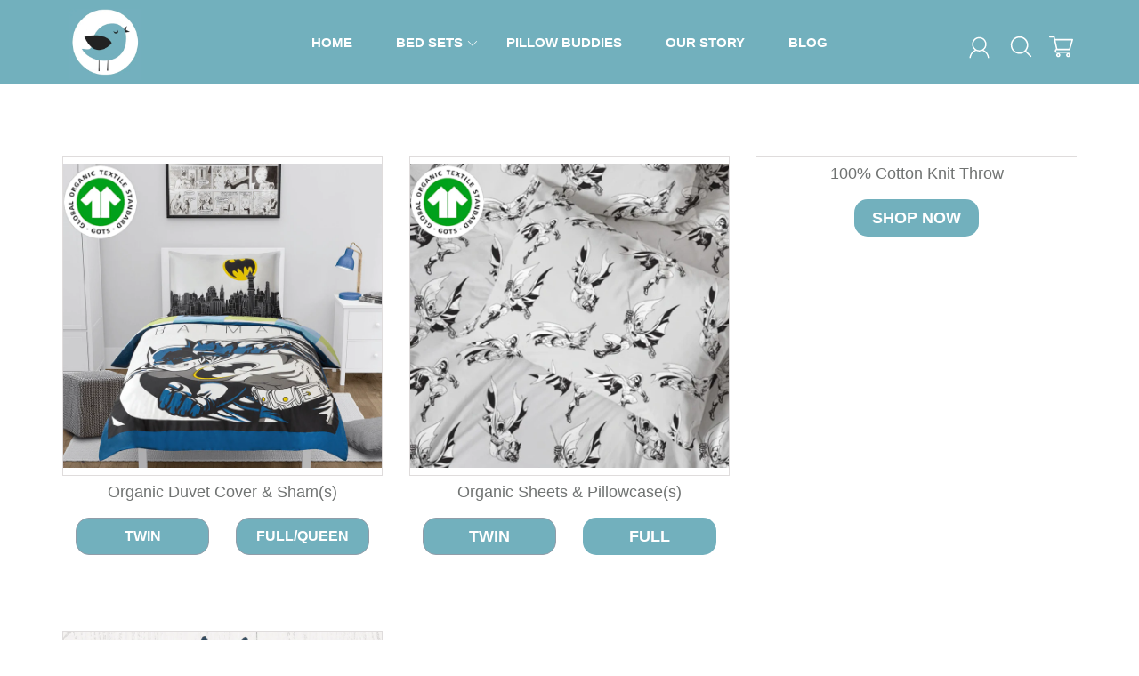

--- FILE ---
content_type: text/html; charset=utf-8
request_url: https://www.morningbird.com/pages/batman
body_size: 32233
content:
<!DOCTYPE html>
<!--[if IE 9 ]><html class="ie9 no-js"><![endif]-->
<!--[if (gt IE 9)|!(IE)]><!--><html class="no-js"><!--<![endif]-->
<!--[if IE]><!--><html class="ie"><!--<![endif]-->

<head>  
<script>
  function toggleAmazonButton() {
    const div1 = document.querySelector('button.productForm-submit');
    const div2 = document.querySelector('.amazon-button-svg');
    
    // Toggle div2
    if (div2.style.display === 'none') {
      div2.style.display = 'block';
    } else {
      div2.style.display = 'none';
    }

    // Show/hide div1 based on div2
    if (div2.style.display === 'none') {
      div1.style.display = 'block'; // Show div1 if div2 is hidden
    } else {
      div1.style.display = 'none'; // Hide div1 if div2 is visible
    }
  }

  // Initial check to hide div1 if div2 is visible
  document.addEventListener('DOMContentLoaded', function() {
    const div2 = document.querySelector('.amazon-button-svg');
    const div1 = document.querySelector('button.productForm-submit');
    
    if (div2 && div2.style.display !== 'none') {
      div1.style.display = 'none'; // Hide div1 if div2 is visible
    }
  });
</script>

<!-- Google Tag Manager 
<script>(function(w,d,s,l,i){w[l]=w[l]||[];w[l].push({'gtm.start':
new Date().getTime(),event:'gtm.js'});var f=d.getElementsByTagName(s)[0],
j=d.createElement(s),dl=l!='dataLayer'?'&l='+l:'';j.async=true;j.src=
'https://www.googletagmanager.com/gtm.js?id='+i+dl;f.parentNode.insertBefore(j,f);
})(window,document,'script','dataLayer','GTM-ND547SM');</script>
End Google Tag Manager -->

<!-- Google tag (gtag.js) -->
<script async src="https://www.googletagmanager.com/gtag/js?id=G-SS3LWWGZV0"></script>
<script>
  window.dataLayer = window.dataLayer || [];
  function gtag(){dataLayer.push(arguments);}
  gtag('js', new Date());

  gtag('config', 'G-SS3LWWGZV0');
</script>
  
  <!-- Pinterest URL Claiming -->
  <meta name="p:domain_verify" content="7749898702f722ce4cfb8d7070382613"/><meta charset="utf-8" />
  <title>
  Batman &ndash; Morning Bird (Franco Manufacturing)
  </title>

  
    <link rel="shortcut icon" href="//www.morningbird.com/cdn/shop/files/Morning_Bird_Logo_Bird_favicon_32x32.png?v=1613064308" type="image/png">
  
  
  

  <!--[if IE]><meta http-equiv='X-UA-Compatible' content='IE=edge,chrome=1' /><![endif]-->
  <link rel="canonical" href="https://www.morningbird.com/pages/batman" />
  <meta name="viewport" content="width=device-width, initial-scale=1, minimum-scale=1.0, maximum-scale=1.0, user-scalable=no" />
  <!-- /snippets/social-meta-tags.liquid -->



  <meta property="og:type" content="website">
  <meta property="og:title" content="Batman">


  <meta property="og:url" content="https://www.morningbird.com/pages/batman">

<meta property="og:site_name" content="Morning Bird (Franco Manufacturing)">




  <meta name="twitter:card" content="summary">




  <link href="//www.morningbird.com/cdn/shop/t/83/assets/style.scss.css?v=89236021334410240681764111583" rel="stylesheet" type="text/css" media="all" />
<link href="//www.morningbird.com/cdn/shop/t/83/assets/custom.css?v=123943447912767424981726896649" rel="stylesheet" type="text/css" media="all" />
  <!-- SCRIPTS -->
  <script src="//www.morningbird.com/cdn/shop/t/83/assets/modernizr.min.js?v=121134517573345565831726640151" type="text/javascript"></script>
  <script src="//www.morningbird.com/cdn/shop/t/83/assets/respond.min.js?v=93990193852539669651726640151" type="text/javascript"></script>
  
  <!-- JQUERY -->
  <script src="https://ajax.googleapis.com/ajax/libs/jquery/1.11.3/jquery.min.js" type="text/javascript"></script>
  <!-- jQuery Dependent -->
  <script src="//www.morningbird.com/cdn/shopifycloud/storefront/assets/themes_support/api.jquery-7ab1a3a4.js" type="text/javascript"></script>
  <script>window.lazySizesConfig = window.lazySizesConfig || {};</script>
  <script src="//www.morningbird.com/cdn/shop/t/83/assets/lazysizes.js?v=62480953726719776521726640151" async=""></script>
  <script src="//www.morningbird.com/cdn/shop/t/83/assets/handlebars.min.js?v=19896317728810226151726640151" type="text/javascript"></script>
  <script src="//www.morningbird.com/cdn/shop/t/83/assets/instafeed.js?v=96071370567003167321726640151" type="text/javascript"></script>
  <script>window.performance && window.performance.mark && window.performance.mark('shopify.content_for_header.start');</script><meta id="shopify-digital-wallet" name="shopify-digital-wallet" content="/23194501197/digital_wallets/dialog">
<meta name="shopify-checkout-api-token" content="28777dfb2973d378b0a6f53aa09ed843">
<meta id="in-context-paypal-metadata" data-shop-id="23194501197" data-venmo-supported="false" data-environment="production" data-locale="en_US" data-paypal-v4="true" data-currency="USD">
<script async="async" src="/checkouts/internal/preloads.js?locale=en-US"></script>
<link rel="preconnect" href="https://shop.app" crossorigin="anonymous">
<script async="async" src="https://shop.app/checkouts/internal/preloads.js?locale=en-US&shop_id=23194501197" crossorigin="anonymous"></script>
<script id="apple-pay-shop-capabilities" type="application/json">{"shopId":23194501197,"countryCode":"US","currencyCode":"USD","merchantCapabilities":["supports3DS"],"merchantId":"gid:\/\/shopify\/Shop\/23194501197","merchantName":"Morning Bird (Franco Manufacturing)","requiredBillingContactFields":["postalAddress","email","phone"],"requiredShippingContactFields":["postalAddress","email","phone"],"shippingType":"shipping","supportedNetworks":["visa","masterCard","amex","discover","elo","jcb"],"total":{"type":"pending","label":"Morning Bird (Franco Manufacturing)","amount":"1.00"},"shopifyPaymentsEnabled":true,"supportsSubscriptions":true}</script>
<script id="shopify-features" type="application/json">{"accessToken":"28777dfb2973d378b0a6f53aa09ed843","betas":["rich-media-storefront-analytics"],"domain":"www.morningbird.com","predictiveSearch":true,"shopId":23194501197,"locale":"en"}</script>
<script>var Shopify = Shopify || {};
Shopify.shop = "morning-bird-bed-bath.myshopify.com";
Shopify.locale = "en";
Shopify.currency = {"active":"USD","rate":"1.0"};
Shopify.country = "US";
Shopify.theme = {"name":"Modular - 9-2-25 ( Amazon button)","id":143872229617,"schema_name":"Modular","schema_version":"1.3.7","theme_store_id":849,"role":"main"};
Shopify.theme.handle = "null";
Shopify.theme.style = {"id":null,"handle":null};
Shopify.cdnHost = "www.morningbird.com/cdn";
Shopify.routes = Shopify.routes || {};
Shopify.routes.root = "/";</script>
<script type="module">!function(o){(o.Shopify=o.Shopify||{}).modules=!0}(window);</script>
<script>!function(o){function n(){var o=[];function n(){o.push(Array.prototype.slice.apply(arguments))}return n.q=o,n}var t=o.Shopify=o.Shopify||{};t.loadFeatures=n(),t.autoloadFeatures=n()}(window);</script>
<script>
  window.ShopifyPay = window.ShopifyPay || {};
  window.ShopifyPay.apiHost = "shop.app\/pay";
  window.ShopifyPay.redirectState = null;
</script>
<script id="shop-js-analytics" type="application/json">{"pageType":"page"}</script>
<script defer="defer" async type="module" src="//www.morningbird.com/cdn/shopifycloud/shop-js/modules/v2/client.init-shop-cart-sync_BApSsMSl.en.esm.js"></script>
<script defer="defer" async type="module" src="//www.morningbird.com/cdn/shopifycloud/shop-js/modules/v2/chunk.common_CBoos6YZ.esm.js"></script>
<script type="module">
  await import("//www.morningbird.com/cdn/shopifycloud/shop-js/modules/v2/client.init-shop-cart-sync_BApSsMSl.en.esm.js");
await import("//www.morningbird.com/cdn/shopifycloud/shop-js/modules/v2/chunk.common_CBoos6YZ.esm.js");

  window.Shopify.SignInWithShop?.initShopCartSync?.({"fedCMEnabled":true,"windoidEnabled":true});

</script>
<script>
  window.Shopify = window.Shopify || {};
  if (!window.Shopify.featureAssets) window.Shopify.featureAssets = {};
  window.Shopify.featureAssets['shop-js'] = {"shop-cart-sync":["modules/v2/client.shop-cart-sync_DJczDl9f.en.esm.js","modules/v2/chunk.common_CBoos6YZ.esm.js"],"init-fed-cm":["modules/v2/client.init-fed-cm_BzwGC0Wi.en.esm.js","modules/v2/chunk.common_CBoos6YZ.esm.js"],"init-windoid":["modules/v2/client.init-windoid_BS26ThXS.en.esm.js","modules/v2/chunk.common_CBoos6YZ.esm.js"],"shop-cash-offers":["modules/v2/client.shop-cash-offers_DthCPNIO.en.esm.js","modules/v2/chunk.common_CBoos6YZ.esm.js","modules/v2/chunk.modal_Bu1hFZFC.esm.js"],"shop-button":["modules/v2/client.shop-button_D_JX508o.en.esm.js","modules/v2/chunk.common_CBoos6YZ.esm.js"],"init-shop-email-lookup-coordinator":["modules/v2/client.init-shop-email-lookup-coordinator_DFwWcvrS.en.esm.js","modules/v2/chunk.common_CBoos6YZ.esm.js"],"shop-toast-manager":["modules/v2/client.shop-toast-manager_tEhgP2F9.en.esm.js","modules/v2/chunk.common_CBoos6YZ.esm.js"],"shop-login-button":["modules/v2/client.shop-login-button_DwLgFT0K.en.esm.js","modules/v2/chunk.common_CBoos6YZ.esm.js","modules/v2/chunk.modal_Bu1hFZFC.esm.js"],"avatar":["modules/v2/client.avatar_BTnouDA3.en.esm.js"],"init-shop-cart-sync":["modules/v2/client.init-shop-cart-sync_BApSsMSl.en.esm.js","modules/v2/chunk.common_CBoos6YZ.esm.js"],"pay-button":["modules/v2/client.pay-button_BuNmcIr_.en.esm.js","modules/v2/chunk.common_CBoos6YZ.esm.js"],"init-shop-for-new-customer-accounts":["modules/v2/client.init-shop-for-new-customer-accounts_DrjXSI53.en.esm.js","modules/v2/client.shop-login-button_DwLgFT0K.en.esm.js","modules/v2/chunk.common_CBoos6YZ.esm.js","modules/v2/chunk.modal_Bu1hFZFC.esm.js"],"init-customer-accounts-sign-up":["modules/v2/client.init-customer-accounts-sign-up_TlVCiykN.en.esm.js","modules/v2/client.shop-login-button_DwLgFT0K.en.esm.js","modules/v2/chunk.common_CBoos6YZ.esm.js","modules/v2/chunk.modal_Bu1hFZFC.esm.js"],"shop-follow-button":["modules/v2/client.shop-follow-button_C5D3XtBb.en.esm.js","modules/v2/chunk.common_CBoos6YZ.esm.js","modules/v2/chunk.modal_Bu1hFZFC.esm.js"],"checkout-modal":["modules/v2/client.checkout-modal_8TC_1FUY.en.esm.js","modules/v2/chunk.common_CBoos6YZ.esm.js","modules/v2/chunk.modal_Bu1hFZFC.esm.js"],"init-customer-accounts":["modules/v2/client.init-customer-accounts_C0Oh2ljF.en.esm.js","modules/v2/client.shop-login-button_DwLgFT0K.en.esm.js","modules/v2/chunk.common_CBoos6YZ.esm.js","modules/v2/chunk.modal_Bu1hFZFC.esm.js"],"lead-capture":["modules/v2/client.lead-capture_Cq0gfm7I.en.esm.js","modules/v2/chunk.common_CBoos6YZ.esm.js","modules/v2/chunk.modal_Bu1hFZFC.esm.js"],"shop-login":["modules/v2/client.shop-login_BmtnoEUo.en.esm.js","modules/v2/chunk.common_CBoos6YZ.esm.js","modules/v2/chunk.modal_Bu1hFZFC.esm.js"],"payment-terms":["modules/v2/client.payment-terms_BHOWV7U_.en.esm.js","modules/v2/chunk.common_CBoos6YZ.esm.js","modules/v2/chunk.modal_Bu1hFZFC.esm.js"]};
</script>
<script id="__st">var __st={"a":23194501197,"offset":-28800,"reqid":"42ced53d-8ab3-468c-9dbf-996d9f436320-1768902028","pageurl":"www.morningbird.com\/pages\/batman","s":"pages-113936040177","u":"0aed60ceabac","p":"page","rtyp":"page","rid":113936040177};</script>
<script>window.ShopifyPaypalV4VisibilityTracking = true;</script>
<script id="form-persister">!function(){'use strict';const t='contact',e='new_comment',n=[[t,t],['blogs',e],['comments',e],[t,'customer']],o='password',r='form_key',c=['recaptcha-v3-token','g-recaptcha-response','h-captcha-response',o],s=()=>{try{return window.sessionStorage}catch{return}},i='__shopify_v',u=t=>t.elements[r],a=function(){const t=[...n].map((([t,e])=>`form[action*='/${t}']:not([data-nocaptcha='true']) input[name='form_type'][value='${e}']`)).join(',');var e;return e=t,()=>e?[...document.querySelectorAll(e)].map((t=>t.form)):[]}();function m(t){const e=u(t);a().includes(t)&&(!e||!e.value)&&function(t){try{if(!s())return;!function(t){const e=s();if(!e)return;const n=u(t);if(!n)return;const o=n.value;o&&e.removeItem(o)}(t);const e=Array.from(Array(32),(()=>Math.random().toString(36)[2])).join('');!function(t,e){u(t)||t.append(Object.assign(document.createElement('input'),{type:'hidden',name:r})),t.elements[r].value=e}(t,e),function(t,e){const n=s();if(!n)return;const r=[...t.querySelectorAll(`input[type='${o}']`)].map((({name:t})=>t)),u=[...c,...r],a={};for(const[o,c]of new FormData(t).entries())u.includes(o)||(a[o]=c);n.setItem(e,JSON.stringify({[i]:1,action:t.action,data:a}))}(t,e)}catch(e){console.error('failed to persist form',e)}}(t)}const f=t=>{if('true'===t.dataset.persistBound)return;const e=function(t,e){const n=function(t){return'function'==typeof t.submit?t.submit:HTMLFormElement.prototype.submit}(t).bind(t);return function(){let t;return()=>{t||(t=!0,(()=>{try{e(),n()}catch(t){(t=>{console.error('form submit failed',t)})(t)}})(),setTimeout((()=>t=!1),250))}}()}(t,(()=>{m(t)}));!function(t,e){if('function'==typeof t.submit&&'function'==typeof e)try{t.submit=e}catch{}}(t,e),t.addEventListener('submit',(t=>{t.preventDefault(),e()})),t.dataset.persistBound='true'};!function(){function t(t){const e=(t=>{const e=t.target;return e instanceof HTMLFormElement?e:e&&e.form})(t);e&&m(e)}document.addEventListener('submit',t),document.addEventListener('DOMContentLoaded',(()=>{const e=a();for(const t of e)f(t);var n;n=document.body,new window.MutationObserver((t=>{for(const e of t)if('childList'===e.type&&e.addedNodes.length)for(const t of e.addedNodes)1===t.nodeType&&'FORM'===t.tagName&&a().includes(t)&&f(t)})).observe(n,{childList:!0,subtree:!0,attributes:!1}),document.removeEventListener('submit',t)}))}()}();</script>
<script integrity="sha256-4kQ18oKyAcykRKYeNunJcIwy7WH5gtpwJnB7kiuLZ1E=" data-source-attribution="shopify.loadfeatures" defer="defer" src="//www.morningbird.com/cdn/shopifycloud/storefront/assets/storefront/load_feature-a0a9edcb.js" crossorigin="anonymous"></script>
<script crossorigin="anonymous" defer="defer" src="//www.morningbird.com/cdn/shopifycloud/storefront/assets/shopify_pay/storefront-65b4c6d7.js?v=20250812"></script>
<script data-source-attribution="shopify.dynamic_checkout.dynamic.init">var Shopify=Shopify||{};Shopify.PaymentButton=Shopify.PaymentButton||{isStorefrontPortableWallets:!0,init:function(){window.Shopify.PaymentButton.init=function(){};var t=document.createElement("script");t.src="https://www.morningbird.com/cdn/shopifycloud/portable-wallets/latest/portable-wallets.en.js",t.type="module",document.head.appendChild(t)}};
</script>
<script data-source-attribution="shopify.dynamic_checkout.buyer_consent">
  function portableWalletsHideBuyerConsent(e){var t=document.getElementById("shopify-buyer-consent"),n=document.getElementById("shopify-subscription-policy-button");t&&n&&(t.classList.add("hidden"),t.setAttribute("aria-hidden","true"),n.removeEventListener("click",e))}function portableWalletsShowBuyerConsent(e){var t=document.getElementById("shopify-buyer-consent"),n=document.getElementById("shopify-subscription-policy-button");t&&n&&(t.classList.remove("hidden"),t.removeAttribute("aria-hidden"),n.addEventListener("click",e))}window.Shopify?.PaymentButton&&(window.Shopify.PaymentButton.hideBuyerConsent=portableWalletsHideBuyerConsent,window.Shopify.PaymentButton.showBuyerConsent=portableWalletsShowBuyerConsent);
</script>
<script data-source-attribution="shopify.dynamic_checkout.cart.bootstrap">document.addEventListener("DOMContentLoaded",(function(){function t(){return document.querySelector("shopify-accelerated-checkout-cart, shopify-accelerated-checkout")}if(t())Shopify.PaymentButton.init();else{new MutationObserver((function(e,n){t()&&(Shopify.PaymentButton.init(),n.disconnect())})).observe(document.body,{childList:!0,subtree:!0})}}));
</script>
<link id="shopify-accelerated-checkout-styles" rel="stylesheet" media="screen" href="https://www.morningbird.com/cdn/shopifycloud/portable-wallets/latest/accelerated-checkout-backwards-compat.css" crossorigin="anonymous">
<style id="shopify-accelerated-checkout-cart">
        #shopify-buyer-consent {
  margin-top: 1em;
  display: inline-block;
  width: 100%;
}

#shopify-buyer-consent.hidden {
  display: none;
}

#shopify-subscription-policy-button {
  background: none;
  border: none;
  padding: 0;
  text-decoration: underline;
  font-size: inherit;
  cursor: pointer;
}

#shopify-subscription-policy-button::before {
  box-shadow: none;
}

      </style>

<script>window.performance && window.performance.mark && window.performance.mark('shopify.content_for_header.end');</script>

<script>window.BOLD = window.BOLD || {};
    window.BOLD.common = window.BOLD.common || {};
    window.BOLD.common.Shopify = window.BOLD.common.Shopify || {};
    window.BOLD.common.Shopify.shop = {
      domain: 'www.morningbird.com',
      permanent_domain: 'morning-bird-bed-bath.myshopify.com',
      url: 'https://www.morningbird.com',
      secure_url: 'https://www.morningbird.com',
      money_format: "\u003cspan class=hidden\u003e${{ amount }}\u003c\/span\u003e",
      currency: "USD"
    };
    window.BOLD.common.Shopify.customer = {
      id: null,
      tags: null,
    };
    window.BOLD.common.Shopify.cart = {"note":null,"attributes":{},"original_total_price":0,"total_price":0,"total_discount":0,"total_weight":0.0,"item_count":0,"items":[],"requires_shipping":false,"currency":"USD","items_subtotal_price":0,"cart_level_discount_applications":[],"checkout_charge_amount":0};
    window.BOLD.common.template = 'page';window.BOLD.common.Shopify.formatMoney = function(money, format) {
        function n(t, e) {
            return "undefined" == typeof t ? e : t
        }
        function r(t, e, r, i) {
            if (e = n(e, 2),
                r = n(r, ","),
                i = n(i, "."),
            isNaN(t) || null == t)
                return 0;
            t = (t / 100).toFixed(e);
            var o = t.split(".")
                , a = o[0].replace(/(\d)(?=(\d\d\d)+(?!\d))/g, "$1" + r)
                , s = o[1] ? i + o[1] : "";
            return a + s
        }
        "string" == typeof money && (money = money.replace(".", ""));
        var i = ""
            , o = /\{\{\s*(\w+)\s*\}\}/
            , a = format || window.BOLD.common.Shopify.shop.money_format || window.Shopify.money_format || "$ {{ amount }}";
        switch (a.match(o)[1]) {
            case "amount":
                i = r(money, 2, ",", ".");
                break;
            case "amount_no_decimals":
                i = r(money, 0, ",", ".");
                break;
            case "amount_with_comma_separator":
                i = r(money, 2, ".", ",");
                break;
            case "amount_no_decimals_with_comma_separator":
                i = r(money, 0, ".", ",");
                break;
            case "amount_with_space_separator":
                i = r(money, 2, " ", ",");
                break;
            case "amount_no_decimals_with_space_separator":
                i = r(money, 0, " ", ",");
                break;
            case "amount_with_apostrophe_separator":
                i = r(money, 2, "'", ".");
                break;
        }
        return a.replace(o, i);
    };
    window.BOLD.common.Shopify.saveProduct = function (handle, product) {
      if (typeof handle === 'string' && typeof window.BOLD.common.Shopify.products[handle] === 'undefined') {
        if (typeof product === 'number') {
          window.BOLD.common.Shopify.handles[product] = handle;
          product = { id: product };
        }
        window.BOLD.common.Shopify.products[handle] = product;
      }
    };
    window.BOLD.common.Shopify.saveVariant = function (variant_id, variant) {
      if (typeof variant_id === 'number' && typeof window.BOLD.common.Shopify.variants[variant_id] === 'undefined') {
        window.BOLD.common.Shopify.variants[variant_id] = variant;
      }
    };window.BOLD.common.Shopify.products = window.BOLD.common.Shopify.products || {};
    window.BOLD.common.Shopify.variants = window.BOLD.common.Shopify.variants || {};
    window.BOLD.common.Shopify.handles = window.BOLD.common.Shopify.handles || {};window.BOLD.common.Shopify.saveProduct(null, null);window.BOLD.apps_installed = {"Product Bundles":3,"Product Upsell":3} || {};window.BOLD.common.Shopify.metafields = window.BOLD.common.Shopify.metafields || {};window.BOLD.common.Shopify.metafields["bold_rp"] = {};window.BOLD.common.Shopify.metafields["bold_csp_defaults"] = {};window.BOLD.common.cacheParams = window.BOLD.common.cacheParams || {};
    window.BOLD.common.cacheParams.bundles = 1658528714;
</script><link href="//www.morningbird.com/cdn/shop/t/83/assets/bold-upsell.css?v=51915886505602322711726640151" rel="stylesheet" type="text/css" media="all" />
<link href="//www.morningbird.com/cdn/shop/t/83/assets/bold-upsell-custom.css?v=150135899998303055901726640151" rel="stylesheet" type="text/css" media="all" />
<script src="https://bundles.boldapps.net/js/bundles.js" type="text/javascript"></script>
<link href="//www.morningbird.com/cdn/shop/t/83/assets/bold-bundles.css?v=54827032574921091751726640151" rel="stylesheet" type="text/css" media="all" /><script id="bold-platform-data" type="application/json">
    {
        "shop": {
            "domain": "www.morningbird.com",
            "permanent_domain": "morning-bird-bed-bath.myshopify.com",
            "url": "https://www.morningbird.com",
            "secure_url": "https://www.morningbird.com",
            "money_format": "\u003cspan class=hidden\u003e${{ amount }}\u003c\/span\u003e",
            "currency": "USD"
        },
        "customer": {
            "id": null,
            "tags": null
        },
        "cart": {"note":null,"attributes":{},"original_total_price":0,"total_price":0,"total_discount":0,"total_weight":0.0,"item_count":0,"items":[],"requires_shipping":false,"currency":"USD","items_subtotal_price":0,"cart_level_discount_applications":[],"checkout_charge_amount":0},
        "template": "page",
        "product": null,
        "collection": null
    }
</script>
<style>
    .money[data-product-id], .money[data-product-handle], .money[data-variant-id], .money[data-line-index], .money[data-cart-total] {
        animation: moneyAnimation 0s 2s forwards;
        visibility: hidden;
    }
    @keyframes moneyAnimation {
        to   { visibility: visible; }
    }
</style>

<script src="https://static.boldcommerce.com/bold-platform/sf/pr.js" type="text/javascript"></script><link href="//www.morningbird.com/cdn/shop/t/83/assets/bold-brain-widget.css?v=12280912722225961271726640151" rel="stylesheet" type="text/css" media="all" />
  <!-- "snippets/judgeme_core.liquid" was not rendered, the associated app was uninstalled -->
 
<!-- "snippets/pagefly-header.liquid" was not rendered, the associated app was uninstalled -->
  <meta name="google-site-verification" content="cwUFA0PlXCgAaEF_gUrb6pUjR2zUcLhDt2zskfNZhyY" /><meta name="google-site-verification" content="Th9gQj9gsGVVedYv5YijambrmCFFDOm4oupPNQ8SMhM" />

 <script>

  /**
   * IMPORTANT!
   * Do not edit this file. Any changes made could be overwritten by Giftship at
   * any time. If you need assistance, please reach out to us at support@gist-apps.com.
   *
   * The below code is critical to the functionality of Giftship's multiple shipping
   * address and bundle features. It also greatly improves the load time of the
   * application.
   */

  if (typeof(GIST) == 'undefined') {
    window.GIST = GIST = {};
  }
  if (typeof(GIST.f) == 'undefined') {
    GIST.f = {};
  }

  GIST.f._isEmpty = function(obj){

    for(var prop in obj) {
      if(obj.hasOwnProperty(prop)) {
        return false;
      }
    }

    return JSON.stringify(obj) === JSON.stringify({});

  };

  GIST.bundles   = [];
  GIST.remove    = {};
  GIST.discounts = [];

  
  
  

  

  
  GIST._bundleCart = false;
  

  

  
  if (GIST.remove && !GIST.f._isEmpty(GIST.remove) ) {

    GIST.xhr = new XMLHttpRequest();
    GIST.xhr.open('POST', Shopify.routes.root + 'cart/update.js');
    GIST.xhr.setRequestHeader('Content-Type', 'application/json');
    GIST.xhr.onload = function() {
      if (GIST.xhr.status === 200 && window.performance) {
         var navEntries = window.performance.getEntriesByType('navigation');
         if (navEntries.length > 0 && navEntries[0].type === 'back_forward') {
            location.reload();
         } else if (window.performance.navigation && window.performance.navigation.type == window.performance.navigation.TYPE_BACK_FORWARD) {
            location.reload();
         }
       }
    };
    GIST.xhr.send(JSON.stringify({updates:GIST.remove}));

  }
  

</script>












  	 

	<script>var loox_global_hash = '1747952758815';</script><script>var loox_pop_active = true;var loox_pop_display = {"home_page":true,"product_page":true,"cart_page":true,"other_pages":true};</script><script>var loox_floating_widget = {"active":true,"rtl":false,"position":"left","button_text":"Reviews","button_bg_color":"72B0BD","button_text_color":"000000","display_on_home_page":true,"display_on_product_page":true,"display_on_cart_page":false,"display_on_other_pages":false,"hide_on_mobile":false,"orientation":"default"};
</script><style>.loox-reviews-default { max-width: 1200px; margin: 0 auto; }.loox-rating .loox-icon { color:#72b0bd; }
:root { --lxs-rating-icon-color: #72b0bd; }</style>
  

  
<!-- Added by TinyIMG -->
<script type="application/ld+json">{
 "@context": "https://schema.org",
 "@type": "WebSite",
 "name": "Morning Bird (Franco Manufacturing)",
 "url": "www.morningbird.com","sameAs": ["https://www.facebook.com/MorningBirdHome/","https://twitter.com/morningbirdhome","https://www.instagram.com/morningbirdhome/","https://www.pinterest.com/morningbirdhome/"],"potentialAction": {
      "@type": "SearchAction",
      "target": "https://www.morningbird.com/search?q={query}",
      "query-input": "required name=query",
      "url": "https://www.morningbird.com"
 }
}
</script>
    
<script type="application/ld+json">{
 "@context": "https://schema.org",
 "@type": "Store",
 "name":"Morning Bird (Franco Manufacturing)",
 "url": "https://www.morningbird.com","description": "Morning Bird Premium kids bedding. Certified to GOTS (Global Organic Textile Standards): meets the gold standard of textile production - exceeds organic fiber requirements, contains no restricted chemicals and meets strict social responsibility standards. OEKO-TEX certified: This fabric has been tested and certified to be free from harmful chemicals. 


	
OEKO-TEX certified: This fabric has been tested and certified to be free from harmful chemicals.","telephone": "855-909-4118","image": "https://image-optimizer.salessquad.co.uk/images/json-ld/1fef4814adcaf4a0264c64db34e4b305.png","openingHours":"Mo-Su 00:00-00:00",
"address": {
 	"@type": "PostalAddress","streetAddress": "855-909-4118","addressLocality": "Metuchen","addressRegion": "New Jersey","addressCountry": "United States"},"contactPoint": {
       "@type": "ContactPoint",
       "contactType": "customer support","telephone": "855-909-4118","email": "info@morningbird.com"}}
 </script>
    
<!-- Added by TinyIMG -->
<script>
    
    
    
    
    var gsf_conversion_data = {page_type : '', event : ''};
    
</script>
<script src="//staticxx.s3.amazonaws.com/aio_stats_lib_v1.min.js?v=1.0"></script><script type="text/javascript">
  //BOOSTER APPS COMMON JS CODE
  window.BoosterApps = window.BoosterApps || {};
  window.BoosterApps.common = window.BoosterApps.common || {};
  window.BoosterApps.common.shop = {
    permanent_domain: 'morning-bird-bed-bath.myshopify.com',
    currency: "USD",
    money_format: "\u003cspan class=hidden\u003e${{ amount }}\u003c\/span\u003e",
    id: 23194501197
  };
  

  window.BoosterApps.common.template = 'page';
  window.BoosterApps.common.cart = {};
  window.BoosterApps.common.vapid_public_key = "BJuXCmrtTK335SuczdNVYrGVtP_WXn4jImChm49st7K7z7e8gxSZUKk4DhUpk8j2Xpiw5G4-ylNbMKLlKkUEU98=";
  window.BoosterApps.global_config = {"asset_urls":{"loy":{"init_js":"https:\/\/cdn.shopify.com\/s\/files\/1\/0194\/1736\/6592\/t\/1\/assets\/ba_loy_init.js?v=1655931854","widget_js":"https:\/\/cdn.shopify.com\/s\/files\/1\/0194\/1736\/6592\/t\/1\/assets\/ba_loy_widget.js?v=1655931857","widget_css":"https:\/\/cdn.shopify.com\/s\/files\/1\/0194\/1736\/6592\/t\/1\/assets\/ba_loy_widget.css?v=1630424861","page_init_js":"https:\/\/cdn.shopify.com\/s\/files\/1\/0194\/1736\/6592\/t\/1\/assets\/ba_loy_page_init.js?v=1655931860","page_widget_js":"https:\/\/cdn.shopify.com\/s\/files\/1\/0194\/1736\/6592\/t\/1\/assets\/ba_loy_page_widget.js?v=1655931863","page_widget_css":"https:\/\/cdn.shopify.com\/s\/files\/1\/0194\/1736\/6592\/t\/1\/assets\/ba_loy_page.css?v=1651010375","page_preview_js":"\/assets\/msg\/loy_page_preview.js"},"rev":{"init_js":"https:\/\/cdn.shopify.com\/s\/files\/1\/0194\/1736\/6592\/t\/1\/assets\/ba_rev_init.js?v=1647222558","widget_js":"https:\/\/cdn.shopify.com\/s\/files\/1\/0194\/1736\/6592\/t\/1\/assets\/ba_rev_widget.js?v=1647222560","modal_js":"https:\/\/cdn.shopify.com\/s\/files\/1\/0194\/1736\/6592\/t\/1\/assets\/ba_rev_modal.js?v=1647222563","widget_css":"https:\/\/cdn.shopify.com\/s\/files\/1\/0194\/1736\/6592\/t\/1\/assets\/ba_rev_widget.css?v=1645997529","modal_css":"https:\/\/cdn.shopify.com\/s\/files\/1\/0194\/1736\/6592\/t\/1\/assets\/ba_rev_modal.css?v=1646955477"},"pu":{"init_js":"https:\/\/cdn.shopify.com\/s\/files\/1\/0194\/1736\/6592\/t\/1\/assets\/ba_pu_init.js?v=1635877170"},"bis":{"init_js":"https:\/\/cdn.shopify.com\/s\/files\/1\/0194\/1736\/6592\/t\/1\/assets\/ba_bis_init.js?v=1633795418","modal_js":"https:\/\/cdn.shopify.com\/s\/files\/1\/0194\/1736\/6592\/t\/1\/assets\/ba_bis_modal.js?v=1633795421","modal_css":"https:\/\/cdn.shopify.com\/s\/files\/1\/0194\/1736\/6592\/t\/1\/assets\/ba_bis_modal.css?v=1620346071"},"widgets":{"init_js":"https:\/\/cdn.shopify.com\/s\/files\/1\/0194\/1736\/6592\/t\/1\/assets\/ba_widget_init.js?v=1654723617","modal_js":"https:\/\/cdn.shopify.com\/s\/files\/1\/0194\/1736\/6592\/t\/1\/assets\/ba_widget_modal.js?v=1654723620","modal_css":"https:\/\/cdn.shopify.com\/s\/files\/1\/0194\/1736\/6592\/t\/1\/assets\/ba_widget_modal.css?v=1654723622"},"forms":{"init_js":"https:\/\/cdn.shopify.com\/s\/files\/1\/0194\/1736\/6592\/t\/1\/assets\/ba_forms_init.js?v=1655931866","widget_js":"https:\/\/cdn.shopify.com\/s\/files\/1\/0194\/1736\/6592\/t\/1\/assets\/ba_forms_widget.js?v=1655931869","forms_css":"https:\/\/cdn.shopify.com\/s\/files\/1\/0194\/1736\/6592\/t\/1\/assets\/ba_forms.css?v=1654711758"},"global":{"helper_js":"https:\/\/cdn.shopify.com\/s\/files\/1\/0194\/1736\/6592\/t\/1\/assets\/ba_tracking.js?v=1637601969"}},"proxy_paths":{"pop":"\/apps\/ba-pop","app_metrics":"\/apps\/ba-pop\/app_metrics","push_subscription":"\/apps\/ba-pop\/push"},"aat":["pop"],"pv":false,"sts":false,"bam":false,"base_money_format":"${{amount}}"};




    window.BoosterApps.widgets_config = {"id":25040,"active":false,"frequency_limit_amount":2,"frequency_limit_time_unit":"days","background_image":{"position":"none"},"initial_state":{"body":"Sign up and unlock your instant discount","title":"Get 10% off your order","cta_text":"Claim Discount","show_email":true,"action_text":"Saving...","footer_text":"You are signing up to receive communication via email and can unsubscribe at any time.","dismiss_text":"No thanks","email_placeholder":"Email Address","phone_placeholder":"Phone Number","show_phone_number":false},"success_state":{"body":"Thanks for subscribing. Copy your discount code and apply to your next order.","title":"Discount Unlocked 🎉","cta_text":"Continue shopping","cta_action":"dismiss"},"closed_state":{"action":"close_widget","font_size":"20","action_text":"GET 10% OFF","display_offset":"300","display_position":"left"},"error_state":{"submit_error":"Sorry, please try again later","invalid_email":"Please enter valid email address!","error_subscribing":"Error subscribing, try again later","already_registered":"You have already registered","invalid_phone_number":"Please enter valid phone number!"},"trigger":{"delay":0},"colors":{"link_color":"#4FC3F7","sticky_bar_bg":"#C62828","cta_font_color":"#fff","body_font_color":"#000","sticky_bar_text":"#fff","background_color":"#fff","error_background":"#ffdede","error_text_color":"#ff2626","title_font_color":"#000","footer_font_color":"#bbb","dismiss_font_color":"#bbb","cta_background_color":"#000","sticky_coupon_bar_bg":"#286ef8","sticky_coupon_bar_text":"#fff"},"sticky_coupon_bar":{},"display_style":{"font":"Arial","size":"regular","align":"center"},"dismissable":true,"has_background":false,"opt_in_channels":["email"],"rules":[],"widget_css":".powered_by_rivo{\n  display: block;\n}\n.ba_widget_main_design {\n  background: #fff;\n}\n.ba_widget_content{text-align: center}\n.ba_widget_parent{\n  font-family: Arial;\n}\n.ba_widget_parent.background{\n}\n.ba_widget_left_content{\n}\n.ba_widget_right_content{\n}\n#ba_widget_cta_button:disabled{\n  background: #000cc;\n}\n#ba_widget_cta_button{\n  background: #000;\n  color: #fff;\n}\n#ba_widget_cta_button:after {\n  background: #000e0;\n}\n.ba_initial_state_title, .ba_success_state_title{\n  color: #000;\n}\n.ba_initial_state_body, .ba_success_state_body{\n  color: #000;\n}\n.ba_initial_state_dismiss_text{\n  color: #bbb;\n}\n.ba_initial_state_footer_text, .ba_initial_state_sms_agreement{\n  color: #bbb;\n}\n.ba_widget_error{\n  color: #ff2626;\n  background: #ffdede;\n}\n.ba_link_color{\n  color: #4FC3F7;\n}\n","custom_css":null,"logo":null};


  

</script>


<script type="text/javascript">
  !function(e){var t={};function r(n){if(t[n])return t[n].exports;var o=t[n]={i:n,l:!1,exports:{}};return e[n].call(o.exports,o,o.exports,r),o.l=!0,o.exports}r.m=e,r.c=t,r.d=function(e,t,n){r.o(e,t)||Object.defineProperty(e,t,{enumerable:!0,get:n})},r.r=function(e){"undefined"!==typeof Symbol&&Symbol.toStringTag&&Object.defineProperty(e,Symbol.toStringTag,{value:"Module"}),Object.defineProperty(e,"__esModule",{value:!0})},r.t=function(e,t){if(1&t&&(e=r(e)),8&t)return e;if(4&t&&"object"===typeof e&&e&&e.__esModule)return e;var n=Object.create(null);if(r.r(n),Object.defineProperty(n,"default",{enumerable:!0,value:e}),2&t&&"string"!=typeof e)for(var o in e)r.d(n,o,function(t){return e[t]}.bind(null,o));return n},r.n=function(e){var t=e&&e.__esModule?function(){return e.default}:function(){return e};return r.d(t,"a",t),t},r.o=function(e,t){return Object.prototype.hasOwnProperty.call(e,t)},r.p="https://marketing.rivo.io/packs/",r(r.s=82)}({82:function(e,t){}});
//# sourceMappingURL=application-c7a841113cc8c435844c.js.map

  //Global snippet for Booster Apps
  //this is updated automatically - do not edit manually.

  function loadScript(src, defer, done) {
    var js = document.createElement('script');
    js.src = src;
    js.defer = defer;
    js.onload = function(){done();};
    js.onerror = function(){
      done(new Error('Failed to load script ' + src));
    };
    document.head.appendChild(js);
  }

  function browserSupportsAllFeatures() {
    return window.Promise && window.fetch && window.Symbol;
  }

  if (browserSupportsAllFeatures()) {
    main();
  } else {
    loadScript('https://polyfill-fastly.net/v3/polyfill.min.js?features=Promise,fetch', true, main);
  }

  function loadAppScripts(){




      loadScript(window.BoosterApps.global_config.asset_urls.widgets.init_js, true, function(){});
  }

  function main(err) {
    //isolate the scope
    loadScript(window.BoosterApps.global_config.asset_urls.global.helper_js, false, loadAppScripts);
  }
</script>





  <!-- PageFly meta image -->


<!-- PageFly Header Render begins -->
  
  <script>
    window.addEventListener('load', () => {
      // fallback for gtag when not initialized
      if(typeof window.gtag !== 'function') {
        window.gtag = (str1, str2, obj) => {
        }
      }
    }) 
  </script>
  <style>.__pf .pf-c-ct,.__pf .pf-c-lt,.__pf .pf-c-rt{align-content:flex-start}.__pf .oh,.pf-sr-only{overflow:hidden}.__pf img,.__pf video{max-width:100%;border:0;vertical-align:middle}.__pf [tabIndex],.__pf button,.__pf input,.__pf select,.__pf textarea{touch-action:manipulation}.__pf:not([data-pf-editor-version=gen-2]) :focus-visible{outline:0!important;box-shadow:none!important}.__pf:not([data-pf-editor-version=gen-2]) :not(input):not(select):not(textarea):not([data-active=true]):focus-visible{border:none!important}.__pf *,.__pf :after,.__pf :before{box-sizing:border-box}.__pf [disabled],.__pf [readonly]{cursor:default}.__pf [data-href],.__pf button:not([data-pf-id]):hover{cursor:pointer}.__pf [disabled]:not([disabled=false]),.pf-dialog svg{pointer-events:none}.__pf [hidden]{display:none!important}.__pf [data-link=inherit]{color:inherit;text-decoration:none}.__pf [data-pf-placeholder]{outline:0;height:auto;display:none;pointer-events:none!important}.__pf .pf-ifr,.__pf [style*="--ratio"] img{height:100%;left:0;top:0;width:100%;position:absolute}.__pf .pf-r,.__pf .pf-r-eh>.pf-c{display:flex}.__pf [style*="--cw"]{padding:0 15px;width:100%;margin:auto;max-width:var(--cw)}.__pf .pf-ifr{border:0}.__pf .pf-bg-lazy{background-image:none!important}.__pf .pf-r{flex-wrap:wrap}.__pf .pf-r-dg{display:grid}.__pf [style*="--c-xs"]{max-width:calc(100%/12*var(--c-xs));flex-basis:calc(100%/12*var(--c-xs))}.__pf [style*="--s-xs"]{margin:0 calc(-1 * var(--s-xs))}.__pf [style*="--s-xs"]>.pf-c{padding:var(--s-xs)}.__pf .pf-r-ew>.pf-c{flex-grow:1;flex-basis:0}.__pf [style*="--ew-xs"]>.pf-c{flex-basis:calc(100% / var(--ew-xs));max-width:calc(100% / var(--ew-xs))}.__pf [style*="--ratio"]{position:relative;padding-bottom:var(--ratio)}.main-content{padding:0}.footer-section,.site-footer,.site-footer-wrapper,main .accent-background+.shopify-section{margin:0}@media (max-width:767.4999px){.__pf .pf-hide{display:none!important}}@media (max-width:1024.4999px) and (min-width:767.5px){.__pf .pf-sm-hide{display:none!important}}@media (max-width:1199.4999px) and (min-width:1024.5px){.__pf .pf-md-hide{display:none!important}}@media (min-width:767.5px){.__pf [style*="--s-sm"]{margin:0 calc(-1 * var(--s-sm))}.__pf [style*="--c-sm"]{max-width:calc(100%/12*var(--c-sm));flex-basis:calc(100%/12*var(--c-sm))}.__pf [style*="--s-sm"]>.pf-c{padding:var(--s-sm)}.__pf [style*="--ew-sm"]>.pf-c{flex-basis:calc(100% / var(--ew-sm));max-width:calc(100% / var(--ew-sm))}}@media (min-width:1024.5px){.__pf [style*="--s-md"]{margin:0 calc(-1 * var(--s-md))}.__pf [style*="--c-md"]{max-width:calc(100%/12*var(--c-md));flex-basis:calc(100%/12*var(--c-md))}.__pf [style*="--s-md"]>.pf-c{padding:var(--s-md)}.__pf [style*="--ew-md"]>.pf-c{flex-basis:calc(100% / var(--ew-md));max-width:calc(100% / var(--ew-md))}}@media (min-width:1199.5px){.__pf [style*="--s-lg"]{margin:0 calc(-1 * var(--s-lg))}.__pf [style*="--c-lg"]{max-width:calc(100%/12*var(--c-lg));flex-basis:calc(100%/12*var(--c-lg))}.__pf [style*="--s-lg"]>.pf-c{padding:var(--s-lg)}.__pf [style*="--ew-lg"]>.pf-c{flex-basis:calc(100% / var(--ew-lg));max-width:calc(100% / var(--ew-lg))}.__pf .pf-lg-hide{display:none!important}}.__pf .pf-r-eh>.pf-c>div{width:100%}.__pf .pf-c-lt{justify-content:flex-start;align-items:flex-start}.__pf .pf-c-ct{justify-content:center;align-items:flex-start}.__pf .pf-c-rt{justify-content:flex-end;align-items:flex-start}.__pf .pf-c-lm{justify-content:flex-start;align-items:center;align-content:center}.__pf .pf-c-cm{justify-content:center;align-items:center;align-content:center}.__pf .pf-c-rm{justify-content:flex-end;align-items:center;align-content:center}.__pf .pf-c-cb,.__pf .pf-c-lb,.__pf .pf-c-rb{align-content:flex-end}.__pf .pf-c-lb{justify-content:flex-start;align-items:flex-end}.__pf .pf-c-cb{justify-content:center;align-items:flex-end}.__pf .pf-c-rb{justify-content:flex-end;align-items:flex-end}.pf-no-border:not(:focus-visible){border:none;outline:0}.pf-sr-only{position:absolute;width:1px;height:1px;padding:0;clip:rect(0,0,0,0);white-space:nowrap;clip-path:inset(50%);border:0}.pf-close-dialog-btn,.pf-dialog{background:0 0;border:none;padding:0}.pf-visibility-hidden{visibility:hidden}.pf-dialog{top:50%;left:50%;transform:translate(-50%,-50%);max-height:min(calc(9/16*100vw),calc(100% - 6px - 2em));-webkit-overflow-scrolling:touch;overflow:hidden;margin:0}.pf-dialog::backdrop{background:rgba(0,0,0,.9);opacity:1}.pf-close-dialog-btn{position:absolute;top:0;right:0;height:16px;margin-bottom:8px;cursor:pointer}.pf-close-dialog-btn:not(:focus-visible){box-shadow:none}.pf-dialog-content{display:block;margin:24px auto auto;width:100%;height:calc(100% - 24px)}.pf-dialog-content>*{width:100%;height:100%;border:0}</style>
<style>@media all{.__pf .pf-gs-button-1,.__pf .pf-gs-button-2,.__pf .pf-gs-button-3{padding:12px 20px;line-height:16px;letter-spacing:0;margin:0}.__pf{--pf-primary-color:rgb(250, 84, 28);--pf-secondary-color:rgb(121, 103, 192);--pf-foreground-color:rgb(28, 29, 31);--pf-background-color:rgb(244, 245, 250);--pf-color-5:rgb(17, 18, 19);--pf-color-6:rgb(246, 197, 103);--pf-color-7:rgb(121, 202, 216);--pf-color-8:rgb(240, 240, 240);--pf-primary-font:"Playfair Display";--pf-secondary-font:"Lato";--pf-tertiary-font:"Source Sans Pro";--pf-4th-font:"Source Sans Pro";--pf-5th-font:"Source Sans Pro";--pf-6th-font:"Source Sans Pro"}.__pf .pf-gs-button-1{background-color:#919da9;color:#fff;font-size:16px}.__pf .pf-gs-button-2{color:#919da9;border:1px solid #919da9;font-size:16px}.__pf .pf-gs-button-3{background-color:#72b0bd;color:#000;border-radius:40px;font-size:18px;font-weight:700}.__pf .pf-gs-button-4{color:#919da9;border-radius:40px;border:1px solid #919da9;padding:12px 20px;margin:0;font-size:16px;line-height:16px;letter-spacing:0}.__pf .pf-gs-button-5,.__pf .pf-gs-button-6{color:#919da9;border-style:solid;border-color:#919da9;padding:12px 20px;font-size:16px;line-height:16px;letter-spacing:0}.__pf .pf-gs-button-5{border-width:0 0 3px;margin:0}.__pf .pf-gs-button-6{border-width:0 3px 3px 0;margin:0}.__pf .pf-gs-icon-1,.__pf .pf-gs-icon-2{background-color:#919da9;color:#fff;padding:8px;margin:0;border-style:none}.__pf .pf-gs-button-3:hover{color:#fff}.__pf .pf-gs-icon-1{border-radius:0}.__pf .pf-gs-icon-2{border-radius:50%}.__pf .pf-gs-icon-3,.__pf .pf-gs-icon-4{background-color:#fff;color:#919da9;padding:8px;margin:0;border:1px solid #919da9}.__pf .pf-gs-icon-4{border-radius:50%}.__pf .pf-gs-icon-5,.__pf .pf-gs-icon-6{background-color:#f5f5f5;color:#919da9;padding:8px;margin:0;border:1px solid #919da9}.__pf .pf-gs-icon-6{border-radius:50%}.__pf .pf-gs-image-1{width:100%}.__pf .pf-gs-image-2{border:3px solid #919da9;width:100%}.__pf .pf-gs-image-3{border:3px solid #919da9;padding:10px;width:100%}.__pf .pf-gs-image-4,.__pf .pf-gs-image-5{border-radius:50%;width:100%}.__pf .pf-gs-image-5{border:3px solid #919da9}.__pf .pf-gs-image-6{border-radius:50%;border:3px solid #919da9;padding:10px;width:100%}.__pf .pf-gs-heading-1,.__pf .pf-gs-heading-2,.__pf .pf-gs-heading-3,.__pf .pf-gs-heading-4,.__pf .pf-gs-heading-5{color:#000;padding:0;margin:18px 0}.__pf .pf-gs-heading-1{font-size:32px}.__pf .pf-gs-heading-2{font-size:24px}.__pf .pf-gs-heading-3{font-size:20px}.__pf .pf-gs-heading-4{font-size:18px}.__pf .pf-gs-heading-5{font-size:16px}.__pf .pf-gs-heading-6{margin:18px 0;font-size:14px;color:#000;padding:0}.__pf .pf-gs-paragraph-1,.__pf .pf-gs-paragraph-2,.__pf .pf-gs-paragraph-3,.__pf .pf-gs-paragraph-4{color:#000;padding:0;margin:16px 0;font-size:16px}.__pf .pf-gs-paragraph-1{text-align:left}.__pf .pf-gs-paragraph-2{text-align:right}.__pf .pf-gs-paragraph-3{text-align:center}.__pf .pf-gs-divider-1{color:#919da9;padding:16px 0;margin:0}.__pf .pf-gs-divider-2{color:#444749;padding:16px 0;margin:0}.__pf .pf-gs-divider-3{color:#b9bfca;padding:16px 0;margin:0}}</style>
<style>.pf-color-scheme-1,.pf-color-scheme-2{--pf-scheme-shadow-color:rgb(0, 0, 0, 0.25)}.pf-color-scheme-1{--pf-scheme-bg-color: ;--pf-scheme-text-color: ;--pf-scheme-btn-bg-color: ;--pf-scheme-btn-text-color: ;--pf-scheme-border-color: ;background-color:var(--pf-scheme-bg-color);background-image:var(--pf-scheme-bg-gradient-color);border-color:var(--pf-scheme-border-color);color:var(--pf-scheme-text-color)}.pf-color-scheme-2,.pf-color-scheme-3{--pf-scheme-btn-text-color:rgb(255, 255, 255);background-color:var(--pf-scheme-bg-color);background-image:var(--pf-scheme-bg-gradient-color);border-color:var(--pf-scheme-border-color);color:var(--pf-scheme-text-color)}.pf-color-scheme-2{--pf-scheme-bg-color:rgba(255, 255, 255, 0);--pf-scheme-text-color:rgb(0, 0, 0);--pf-scheme-btn-bg-color:rgb(145, 157, 169);--pf-scheme-border-color:rgba(0, 0, 0)}.pf-color-scheme-3,.pf-color-scheme-4{--pf-scheme-text-color:rgb(18, 18, 18);--pf-scheme-btn-bg-color:rgb(18, 18, 18);--pf-scheme-border-color:rgb(18, 18, 18)}.pf-color-scheme-3{--pf-scheme-bg-color:rgb(255, 255, 255);--pf-scheme-shadow-color:rgb(18, 18, 18)}.pf-color-scheme-4{--pf-scheme-bg-color:rgb(243, 243, 243);--pf-scheme-btn-text-color:rgb(243, 243, 243);--pf-scheme-shadow-color:rgb(18, 18, 18);background-color:var(--pf-scheme-bg-color);background-image:var(--pf-scheme-bg-gradient-color);border-color:var(--pf-scheme-border-color);color:var(--pf-scheme-text-color)}.pf-color-scheme-5,.pf-color-scheme-6,.pf-color-scheme-7{--pf-scheme-text-color:rgb(255, 255, 255);--pf-scheme-btn-bg-color:rgb(255, 255, 255);--pf-scheme-border-color:rgb(255, 255, 255);--pf-scheme-shadow-color:rgb(18, 18, 18);background-color:var(--pf-scheme-bg-color);background-image:var(--pf-scheme-bg-gradient-color);border-color:var(--pf-scheme-border-color);color:var(--pf-scheme-text-color)}.pf-color-scheme-5{--pf-scheme-bg-color:rgb(36, 40, 51);--pf-scheme-btn-text-color:rgb(0, 0, 0)}.pf-color-scheme-6{--pf-scheme-bg-color:rgb(18, 18, 18);--pf-scheme-btn-text-color:rgb(18, 18, 18)}.pf-color-scheme-7{--pf-scheme-bg-color:rgb(51, 79, 180);--pf-scheme-btn-text-color:rgb(51, 79, 180)}[data-pf-type^=Button]{background-color:var(--pf-scheme-btn-bg-color);background-image:var(--pf-scheme-btn-bg-gradient-color);color:var(--pf-scheme-btn-text-color)}@media all{.__pf .pf-button-2,.__pf .pf-button-3,.__pf .pf-button-4{padding:12px 20px;margin:0;font-size:16px;line-height:16px;letter-spacing:0}.__pf .pf-button-2{background-color:#919da9;color:#fff}.__pf .pf-button-3{color:#919da9;border:1px solid #919da9}.__pf .pf-button-4{background-color:#72b0bd;color:#fff;border-radius:40px;font-weight:700}.__pf .pf-button-5{color:#919da9;border-radius:40px;border:1px solid #919da9;padding:12px 20px;margin:0;font-size:16px;line-height:16px;letter-spacing:0}.__pf .pf-button-6,.__pf .pf-button-7{color:#919da9;border-style:solid;border-color:#919da9;margin:0;font-size:16px;line-height:16px;letter-spacing:0;padding:12px 20px}.__pf .pf-button-6{border-width:0 0 3px}.__pf .pf-button-7{border-width:0 3px 3px 0}.__pf .pf-button-8{background-color:#919da9;color:#fff;padding:12px 20px}.__pf .pf-icon-1,.__pf .pf-text-1,.__pf .pf-text-6,.__pf .pf-text-7,.pf-icon2-1,.pf-icon2-2,.pf-icon2-3,.pf-icon2-4,.pf-icon2-5,.pf-icon2-6,.pf-icon2-7{background-color:var(--pf-scheme-bg-color);color:var(--pf-scheme-text-color)}.__pf .pf-icon-2,.__pf .pf-icon-3{background-color:#919da9;padding:8px;margin:0;border-style:none}.__pf .pf-icon-2{color:#fff;border-radius:0}.__pf .pf-icon-3{color:#fff;border-radius:50%}.__pf .pf-icon-4,.__pf .pf-icon-5{background-color:#fff;color:#919da9;padding:8px;margin:0;border:1px solid #919da9}.__pf .pf-icon-5{border-radius:50%}.__pf .pf-icon-6,.__pf .pf-icon-7{background-color:#f5f5f5;color:#919da9;padding:8px;margin:0;border:1px solid #919da9}.__pf .pf-icon-7{border-radius:50%}.__pf .pf-text-2,.__pf .pf-text-3,.__pf .pf-text-4,.__pf .pf-text-5{color:#000;padding:0;margin:16px 0;font-size:16px}.__pf .pf-text-2{text-align:left}.__pf .pf-text-3{text-align:right}.__pf .pf-text-4{text-align:center}.__pf .pf-divider-1{color:var(--pf-scheme-text-color)}.__pf .pf-divider-2{color:#919da9;padding:16px 0;margin:0}.__pf .pf-divider-3{color:#444749;padding:16px 0;margin:0}.__pf .pf-divider-4{color:#b9bfca;padding:16px 0;margin:0}.__pf .pf-heading-1-h1,.__pf .pf-heading-1-h2,.__pf .pf-heading-1-h3,.__pf .pf-heading-1-h4,.__pf .pf-heading-1-h5,.__pf .pf-heading-1-h6{color:var(--pf-scheme-text-color);background-color:var(--pf-scheme-bg-color)}.__pf .pf-heading-2-h1,.__pf .pf-heading-2-h2,.__pf .pf-heading-2-h3,.__pf .pf-heading-2-h4,.__pf .pf-heading-2-h5,.__pf .pf-heading-2-h6{margin:18px 0;font-size:32px;color:#000;padding:0}.__pf .pf-heading-3-h1,.__pf .pf-heading-3-h2,.__pf .pf-heading-3-h3,.__pf .pf-heading-3-h4,.__pf .pf-heading-3-h5,.__pf .pf-heading-3-h6{margin:18px 0;font-size:24px;color:#000;padding:0}.__pf .pf-heading-4-h1,.__pf .pf-heading-4-h2,.__pf .pf-heading-4-h3,.__pf .pf-heading-4-h4,.__pf .pf-heading-4-h5,.__pf .pf-heading-4-h6{margin:18px 0;font-size:20px;color:#000;padding:0}.__pf .pf-heading-5-h1,.__pf .pf-heading-5-h2,.__pf .pf-heading-5-h3,.__pf .pf-heading-5-h4,.__pf .pf-heading-5-h5,.__pf .pf-heading-5-h6{margin:18px 0;font-size:18px;color:#000;padding:0}.__pf .pf-heading-6-h1,.__pf .pf-heading-6-h2,.__pf .pf-heading-6-h3,.__pf .pf-heading-6-h4,.__pf .pf-heading-6-h5,.__pf .pf-heading-6-h6{margin:18px 0;font-size:16px;color:#000;padding:0}.__pf .pf-heading-7-h1,.__pf .pf-heading-7-h2,.__pf .pf-heading-7-h3,.__pf .pf-heading-7-h4,.__pf .pf-heading-7-h5,.__pf .pf-heading-7-h6{margin:18px 0;font-size:14px;color:#000;padding:0}.__pf .pf-button-4:hover{color:#fff}.__pf .pf-image-2{width:100%}.__pf .pf-image-3{border:3px solid #919da9;width:100%}.__pf .pf-image-4{border:3px solid #919da9;padding:10px;width:100%}.__pf .pf-image-5,.__pf .pf-image-6{border-radius:50%;width:100%}.__pf .pf-image-6{border:3px solid #919da9}.__pf .pf-image-7{border-radius:50%;border:3px solid #919da9;padding:10px;width:100%}.__pf .pf-field-1,.__pf .pf-field-2,.__pf .pf-field-3,.__pf .pf-field-4,.__pf .pf-field-5,.__pf .pf-field-6{background-color:#fdfdfd;border:.66px solid #8a8a8a;border-radius:8px;padding:6px 12px}}</style>
<style id="pf-shopify-font">div.__pf {--pf-shopify-font-family-header-font-picker: Raleway, sans-serif;
        --pf-shopify-font-style-header-font-picker: normal;
        --pf-shopify-font-weight-header-font-picker: 600;
--pf-shopify-font-family-general-font-picker: Helvetica, Arial, sans-serif;
        --pf-shopify-font-style-general-font-picker: normal;
        --pf-shopify-font-weight-general-font-picker: 400;
--pf-shopify-font-family-button-font-picker: Raleway, sans-serif;
        --pf-shopify-font-style-button-font-picker: normal;
        --pf-shopify-font-weight-button-font-picker: 700;}</style>
<link rel="stylesheet" href="//www.morningbird.com/cdn/shop/t/83/assets/pagefly-animation.css?v=35569424405882025761726640151" media="print" onload="this.media='all'">


<style>.cVHHwo,.hoJMgQ,.iUcVvL,.jOIKtq{position:relative}.bvzHrs,.jVENaT{overflow:hidden}.bvzHrs [data-action='2'],.dmngPZ,.ljPReJ{cursor:pointer}.rVLXC{--pf-sample-color:#5d6b82;--pf-border-color:#d1d5db}.jpmtwg{word-break:break-word}.dmngPZ{display:inline-block;line-height:1;padding:12px 20px;text-align:center;text-decoration:none;outline:0}.dmngPZ svg{margin-right:5px}.dmngPZ span{color:inherit}.iUcVvL:empty{display:initial}.cVHHwo{padding:20px 0}.cmMBHq{position:absolute;width:min(50%,24px);height:min(50%,24px);z-index:2;background:#fff;border:1px solid #d9d9d9;border-radius:2px;display:flex;justify-content:center;align-items:center}.dBxJVq{opacity:1;height:62px;transition:height .5s,opacity .5s}.dBxJVq.pf-ar-btn-hidden{opacity:0;height:0}.dBxJVq .pf-ar-btn{width:100%;padding:8px 16px;background:#e9eaec;border:1px solid #d9d9d9;border-radius:2px;margin:10px 0;display:flex;justify-content:center;align-items:center;font-size:16px;line-height:24px;color:rgba(0,0,0,.85)}.dBxJVq .pf-ar-btn svg{margin-right:13px}.jVENaT{max-width:100%;user-select:none}.iaFWSw{position:relative;width:100%;display:flex;align-items:flex-start;justify-content:center}.iaFWSw span{top:8px;right:8px}.gYlhlO{max-width:100%;display:flex;flex-direction:column}.gYlhlO .pf-main-media div{border-radius:inherit}.gYlhlO .pf-main-media img{border-radius:0}.gYlhlO .pf-media-slider{display:flex;overflow-x:auto;flex-wrap:nowrap;overflow-y:hidden;scroll-behavior:auto;transition:height 250ms ease-in-out}.gYlhlO .pf-media-slider:not(.-show-scroll-bar){scrollbar-width:none;-ms-overflow-style:none}.gYlhlO .pf-media-slider:not(.-show-scroll-bar)::-webkit-scrollbar{display:none}.gYlhlO .pf-slide-list-media,.gYlhlO .pf-slide-main-media{align-items:center;display:flex;flex:0 0 auto;flex-direction:column;justify-content:center;max-width:none;scroll-snap-align:start;padding:0}.bvzHrs{container:main-media/inline-size;width:inherit}.bvzHrs .disabled{display:none!important}.bvzHrs .pf-slide-main-media:not([data-media-type=image]){background-image:none!important}.bvzHrs .video-wrapper{height:unset!important}.bvzHrs .pf-mask-iframe,.bvzHrs .pf-media-wrapper>:first-child{position:absolute;top:0;left:0;width:100%;height:100%}.bvzHrs .pf-mask,.bvzHrs span{top:50%;left:50%;transform:translate(-50%,-50%)}.bvzHrs .pf-mask-iframe{display:block}@media (min-width:1024.5px){.bvzHrs .pf-mask-iframe{display:none}}.bvzHrs .pf-mask{position:absolute;width:100%;height:100%;display:flex;justify-content:center;align-items:center}.bvzHrs .pf-mask.pf-hidden{display:none}.bvzHrs .pf-mask span{position:absolute;background:#fff;display:flex;justify-content:center;align-items:center;width:50px;height:50px;border:1px solid #ddd}.enMFVD,.ljPReJ img{max-width:100%;height:auto;border-radius:inherit}.bvzHrs .pf-mask span svg{width:24px;height:24px}.bvzHrs .pagination-style-1 button.active{background:#000}.hoJMgQ [style*='--gap-xs']{gap:var(--gap-xs)}@media (max-width:767.4999px){.gYlhlO.pf-xs-hide-list{display:flex!important;flex-direction:column!important}.bvzHrs .pf-media-wrapper{width:100%}.hoJMgQ [style*='--dpi-xs'].pf-media-slider{scroll-padding-left:var(--dpi-xs)}.hoJMgQ .pf-slide-list-media{width:calc((100% - 0% - 40px)/ 5)}.hoJMgQ .pf-media-slider{flex-wrap:nowrap;flex-direction:row}}@media (min-width:767.5px) and (max-width:1024.4999px){.gYlhlO.pf-sm-hide-list{display:flex!important;flex-direction:column!important}.hoJMgQ .pf-slide-list-media{width:calc((100% - 0% - 40px)/ 5)}.hoJMgQ .pf-media-slider{flex-wrap:nowrap;flex-direction:row}}@media (min-width:1024.5px) and (max-width:1199.4999px){.gYlhlO.pf-md-hide-list{display:flex!important;flex-direction:column!important}.hoJMgQ .pf-slide-list-media{width:calc((100% - 0% - 40px)/ 5)}.hoJMgQ .pf-media-slider{flex-wrap:nowrap;flex-direction:row}}@media (min-width:1199.5px){.gYlhlO.pf-lg-hide-list{display:flex!important;flex-direction:column!important}.hoJMgQ .pf-slide-list-media{width:calc((100% - 0% - 40px)/ 5)}.hoJMgQ .pf-media-slider{flex-wrap:nowrap;flex-direction:row}}.enMFVD{width:100%;object-fit:cover;display:inline-block;object-position:center center}.jOIKtq .pf-slide-main-media{width:100%;position:relative}.jOIKtq .pf-media-wrapper[style*='--r-lg']{padding-bottom:var(--r-lg);position:relative;width:100%}.ljPReJ{position:relative}.ljPReJ img{position:absolute;left:0;top:0;width:100%;object-fit:contain;aspect-ratio:1/1}.ljPReJ:after{content:'';display:block;padding-bottom:100%}.ljPReJ span{top:4px;right:4px}.gOGWkm{padding-right:8px}@media all{.__pf.__pf_13Lqx4H6 .pf-12_>div img,.__pf.__pf_13Lqx4H6 .pf-33_>div img,.__pf.__pf_13Lqx4H6 .pf-71_>div img{height:auto;aspect-ratio:1/1;object-fit:cover;object-position:center center}.__pf.__pf_13Lqx4H6 .pf-11_,.__pf.__pf_13Lqx4H6 .pf-32_,.__pf.__pf_13Lqx4H6 .pf-53_,.__pf.__pf_13Lqx4H6 .pf-70_{padding:0;border:1px solid #dfdcdc}.__pf.__pf_13Lqx4H6 .pf-20_,.__pf.__pf_13Lqx4H6 .pf-26_,.__pf.__pf_13Lqx4H6 .pf-41_{border-radius:15px;font-weight:700;background-color:#72b0bd;color:#fff;width:100%}.__pf.__pf_13Lqx4H6 .pf-16_{font-size:18px;text-align:center;margin-bottom:0;margin-top:5px}.__pf.__pf_13Lqx4H6 .pf-18_{margin:0;padding:0}.__pf.__pf_13Lqx4H6 .pf-22_,.__pf.__pf_13Lqx4H6 .pf-64_{display:flex;justify-content:center;font-size:16px;margin-top:5px}.__pf.__pf_13Lqx4H6 .pf-25_{font-size:18px}.__pf.__pf_13Lqx4H6 .pf-26_{font-size:16px}.__pf.__pf_13Lqx4H6 .pf-28_{display:flex;justify-content:center;font-size:16px;margin:5px 0 0;padding:0}.__pf.__pf_13Lqx4H6 .pf-37_,.__pf.__pf_13Lqx4H6 .pf-58_{text-align:center;font-size:18px;margin-bottom:0;margin-top:5px}.__pf.__pf_13Lqx4H6 .pf-39_,.__pf.__pf_13Lqx4H6 .pf-60_{padding:0;margin:0}.__pf.__pf_13Lqx4H6 .pf-41_{font-size:18px}.__pf.__pf_13Lqx4H6 .pf-43_,.__pf.__pf_13Lqx4H6 .pf-49_{display:flex;font-size:16px;justify-content:center;margin-top:5px}.__pf.__pf_13Lqx4H6 .pf-47_{background-color:#72b0bd;color:#fff;width:100%;border-radius:15px;font-weight:700;font-size:18px}.__pf.__pf_13Lqx4H6 .pf-62_,.__pf.__pf_13Lqx4H6 .pf-79_{background-color:#72b0bd;color:#fff;border-radius:15px;width:unset;font-weight:700;font-size:18px}.__pf.__pf_13Lqx4H6 .pf-61_,.__pf.__pf_13Lqx4H6 .pf-78_{text-align:center}.__pf.__pf_13Lqx4H6 .pf-75_{text-align:center;font-size:18px;margin-bottom:0}.__pf.__pf_13Lqx4H6 .pf-81_{display:flex;margin-top:5px;font-size:16px;justify-content:center}.__pf.__pf_13Lqx4H6 .pf-12_,.__pf.__pf_13Lqx4H6 .pf-33_,.__pf.__pf_13Lqx4H6 .pf-54_{height:auto}.__pf.__pf_13Lqx4H6 .pf-24_,.__pf.__pf_13Lqx4H6 .pf-30_,.__pf.__pf_13Lqx4H6 .pf-45_,.__pf.__pf_13Lqx4H6 .pf-51_,.__pf.__pf_13Lqx4H6 .pf-66_,.__pf.__pf_13Lqx4H6 .pf-83_{text-decoration:line-through;color:#d0021b}.__pf.__pf_13Lqx4H6 .pf-71_{height:auto;padding:0;margin:0}}@media (max-width:767.4999px){.__pf.__pf_13Lqx4H6 .pf-62_,.__pf.__pf_13Lqx4H6 .pf-79_{width:100%}}</style><!-- PageFly Header Render ends --><meta property="og:image" content="https://cdn.shopify.com/s/files/1/0231/9450/1197/files/MB_Logo_medium_f45ebe0b-41dd-46e6-b8e1-7c584a330613.png?height=628&pad_color=fff&v=1613724483&width=1200" />
<meta property="og:image:secure_url" content="https://cdn.shopify.com/s/files/1/0231/9450/1197/files/MB_Logo_medium_f45ebe0b-41dd-46e6-b8e1-7c584a330613.png?height=628&pad_color=fff&v=1613724483&width=1200" />
<meta property="og:image:width" content="1200" />
<meta property="og:image:height" content="628" />
<link href="https://monorail-edge.shopifysvc.com" rel="dns-prefetch">
<script>(function(){if ("sendBeacon" in navigator && "performance" in window) {try {var session_token_from_headers = performance.getEntriesByType('navigation')[0].serverTiming.find(x => x.name == '_s').description;} catch {var session_token_from_headers = undefined;}var session_cookie_matches = document.cookie.match(/_shopify_s=([^;]*)/);var session_token_from_cookie = session_cookie_matches && session_cookie_matches.length === 2 ? session_cookie_matches[1] : "";var session_token = session_token_from_headers || session_token_from_cookie || "";function handle_abandonment_event(e) {var entries = performance.getEntries().filter(function(entry) {return /monorail-edge.shopifysvc.com/.test(entry.name);});if (!window.abandonment_tracked && entries.length === 0) {window.abandonment_tracked = true;var currentMs = Date.now();var navigation_start = performance.timing.navigationStart;var payload = {shop_id: 23194501197,url: window.location.href,navigation_start,duration: currentMs - navigation_start,session_token,page_type: "page"};window.navigator.sendBeacon("https://monorail-edge.shopifysvc.com/v1/produce", JSON.stringify({schema_id: "online_store_buyer_site_abandonment/1.1",payload: payload,metadata: {event_created_at_ms: currentMs,event_sent_at_ms: currentMs}}));}}window.addEventListener('pagehide', handle_abandonment_event);}}());</script>
<script id="web-pixels-manager-setup">(function e(e,d,r,n,o){if(void 0===o&&(o={}),!Boolean(null===(a=null===(i=window.Shopify)||void 0===i?void 0:i.analytics)||void 0===a?void 0:a.replayQueue)){var i,a;window.Shopify=window.Shopify||{};var t=window.Shopify;t.analytics=t.analytics||{};var s=t.analytics;s.replayQueue=[],s.publish=function(e,d,r){return s.replayQueue.push([e,d,r]),!0};try{self.performance.mark("wpm:start")}catch(e){}var l=function(){var e={modern:/Edge?\/(1{2}[4-9]|1[2-9]\d|[2-9]\d{2}|\d{4,})\.\d+(\.\d+|)|Firefox\/(1{2}[4-9]|1[2-9]\d|[2-9]\d{2}|\d{4,})\.\d+(\.\d+|)|Chrom(ium|e)\/(9{2}|\d{3,})\.\d+(\.\d+|)|(Maci|X1{2}).+ Version\/(15\.\d+|(1[6-9]|[2-9]\d|\d{3,})\.\d+)([,.]\d+|)( \(\w+\)|)( Mobile\/\w+|) Safari\/|Chrome.+OPR\/(9{2}|\d{3,})\.\d+\.\d+|(CPU[ +]OS|iPhone[ +]OS|CPU[ +]iPhone|CPU IPhone OS|CPU iPad OS)[ +]+(15[._]\d+|(1[6-9]|[2-9]\d|\d{3,})[._]\d+)([._]\d+|)|Android:?[ /-](13[3-9]|1[4-9]\d|[2-9]\d{2}|\d{4,})(\.\d+|)(\.\d+|)|Android.+Firefox\/(13[5-9]|1[4-9]\d|[2-9]\d{2}|\d{4,})\.\d+(\.\d+|)|Android.+Chrom(ium|e)\/(13[3-9]|1[4-9]\d|[2-9]\d{2}|\d{4,})\.\d+(\.\d+|)|SamsungBrowser\/([2-9]\d|\d{3,})\.\d+/,legacy:/Edge?\/(1[6-9]|[2-9]\d|\d{3,})\.\d+(\.\d+|)|Firefox\/(5[4-9]|[6-9]\d|\d{3,})\.\d+(\.\d+|)|Chrom(ium|e)\/(5[1-9]|[6-9]\d|\d{3,})\.\d+(\.\d+|)([\d.]+$|.*Safari\/(?![\d.]+ Edge\/[\d.]+$))|(Maci|X1{2}).+ Version\/(10\.\d+|(1[1-9]|[2-9]\d|\d{3,})\.\d+)([,.]\d+|)( \(\w+\)|)( Mobile\/\w+|) Safari\/|Chrome.+OPR\/(3[89]|[4-9]\d|\d{3,})\.\d+\.\d+|(CPU[ +]OS|iPhone[ +]OS|CPU[ +]iPhone|CPU IPhone OS|CPU iPad OS)[ +]+(10[._]\d+|(1[1-9]|[2-9]\d|\d{3,})[._]\d+)([._]\d+|)|Android:?[ /-](13[3-9]|1[4-9]\d|[2-9]\d{2}|\d{4,})(\.\d+|)(\.\d+|)|Mobile Safari.+OPR\/([89]\d|\d{3,})\.\d+\.\d+|Android.+Firefox\/(13[5-9]|1[4-9]\d|[2-9]\d{2}|\d{4,})\.\d+(\.\d+|)|Android.+Chrom(ium|e)\/(13[3-9]|1[4-9]\d|[2-9]\d{2}|\d{4,})\.\d+(\.\d+|)|Android.+(UC? ?Browser|UCWEB|U3)[ /]?(15\.([5-9]|\d{2,})|(1[6-9]|[2-9]\d|\d{3,})\.\d+)\.\d+|SamsungBrowser\/(5\.\d+|([6-9]|\d{2,})\.\d+)|Android.+MQ{2}Browser\/(14(\.(9|\d{2,})|)|(1[5-9]|[2-9]\d|\d{3,})(\.\d+|))(\.\d+|)|K[Aa][Ii]OS\/(3\.\d+|([4-9]|\d{2,})\.\d+)(\.\d+|)/},d=e.modern,r=e.legacy,n=navigator.userAgent;return n.match(d)?"modern":n.match(r)?"legacy":"unknown"}(),u="modern"===l?"modern":"legacy",c=(null!=n?n:{modern:"",legacy:""})[u],f=function(e){return[e.baseUrl,"/wpm","/b",e.hashVersion,"modern"===e.buildTarget?"m":"l",".js"].join("")}({baseUrl:d,hashVersion:r,buildTarget:u}),m=function(e){var d=e.version,r=e.bundleTarget,n=e.surface,o=e.pageUrl,i=e.monorailEndpoint;return{emit:function(e){var a=e.status,t=e.errorMsg,s=(new Date).getTime(),l=JSON.stringify({metadata:{event_sent_at_ms:s},events:[{schema_id:"web_pixels_manager_load/3.1",payload:{version:d,bundle_target:r,page_url:o,status:a,surface:n,error_msg:t},metadata:{event_created_at_ms:s}}]});if(!i)return console&&console.warn&&console.warn("[Web Pixels Manager] No Monorail endpoint provided, skipping logging."),!1;try{return self.navigator.sendBeacon.bind(self.navigator)(i,l)}catch(e){}var u=new XMLHttpRequest;try{return u.open("POST",i,!0),u.setRequestHeader("Content-Type","text/plain"),u.send(l),!0}catch(e){return console&&console.warn&&console.warn("[Web Pixels Manager] Got an unhandled error while logging to Monorail."),!1}}}}({version:r,bundleTarget:l,surface:e.surface,pageUrl:self.location.href,monorailEndpoint:e.monorailEndpoint});try{o.browserTarget=l,function(e){var d=e.src,r=e.async,n=void 0===r||r,o=e.onload,i=e.onerror,a=e.sri,t=e.scriptDataAttributes,s=void 0===t?{}:t,l=document.createElement("script"),u=document.querySelector("head"),c=document.querySelector("body");if(l.async=n,l.src=d,a&&(l.integrity=a,l.crossOrigin="anonymous"),s)for(var f in s)if(Object.prototype.hasOwnProperty.call(s,f))try{l.dataset[f]=s[f]}catch(e){}if(o&&l.addEventListener("load",o),i&&l.addEventListener("error",i),u)u.appendChild(l);else{if(!c)throw new Error("Did not find a head or body element to append the script");c.appendChild(l)}}({src:f,async:!0,onload:function(){if(!function(){var e,d;return Boolean(null===(d=null===(e=window.Shopify)||void 0===e?void 0:e.analytics)||void 0===d?void 0:d.initialized)}()){var d=window.webPixelsManager.init(e)||void 0;if(d){var r=window.Shopify.analytics;r.replayQueue.forEach((function(e){var r=e[0],n=e[1],o=e[2];d.publishCustomEvent(r,n,o)})),r.replayQueue=[],r.publish=d.publishCustomEvent,r.visitor=d.visitor,r.initialized=!0}}},onerror:function(){return m.emit({status:"failed",errorMsg:"".concat(f," has failed to load")})},sri:function(e){var d=/^sha384-[A-Za-z0-9+/=]+$/;return"string"==typeof e&&d.test(e)}(c)?c:"",scriptDataAttributes:o}),m.emit({status:"loading"})}catch(e){m.emit({status:"failed",errorMsg:(null==e?void 0:e.message)||"Unknown error"})}}})({shopId: 23194501197,storefrontBaseUrl: "https://www.morningbird.com",extensionsBaseUrl: "https://extensions.shopifycdn.com/cdn/shopifycloud/web-pixels-manager",monorailEndpoint: "https://monorail-edge.shopifysvc.com/unstable/produce_batch",surface: "storefront-renderer",enabledBetaFlags: ["2dca8a86"],webPixelsConfigList: [{"id":"75989233","eventPayloadVersion":"v1","runtimeContext":"LAX","scriptVersion":"1","type":"CUSTOM","privacyPurposes":["ANALYTICS"],"name":"Google Analytics tag (migrated)"},{"id":"shopify-app-pixel","configuration":"{}","eventPayloadVersion":"v1","runtimeContext":"STRICT","scriptVersion":"0450","apiClientId":"shopify-pixel","type":"APP","privacyPurposes":["ANALYTICS","MARKETING"]},{"id":"shopify-custom-pixel","eventPayloadVersion":"v1","runtimeContext":"LAX","scriptVersion":"0450","apiClientId":"shopify-pixel","type":"CUSTOM","privacyPurposes":["ANALYTICS","MARKETING"]}],isMerchantRequest: false,initData: {"shop":{"name":"Morning Bird (Franco Manufacturing)","paymentSettings":{"currencyCode":"USD"},"myshopifyDomain":"morning-bird-bed-bath.myshopify.com","countryCode":"US","storefrontUrl":"https:\/\/www.morningbird.com"},"customer":null,"cart":null,"checkout":null,"productVariants":[],"purchasingCompany":null},},"https://www.morningbird.com/cdn","fcfee988w5aeb613cpc8e4bc33m6693e112",{"modern":"","legacy":""},{"shopId":"23194501197","storefrontBaseUrl":"https:\/\/www.morningbird.com","extensionBaseUrl":"https:\/\/extensions.shopifycdn.com\/cdn\/shopifycloud\/web-pixels-manager","surface":"storefront-renderer","enabledBetaFlags":"[\"2dca8a86\"]","isMerchantRequest":"false","hashVersion":"fcfee988w5aeb613cpc8e4bc33m6693e112","publish":"custom","events":"[[\"page_viewed\",{}]]"});</script><script>
  window.ShopifyAnalytics = window.ShopifyAnalytics || {};
  window.ShopifyAnalytics.meta = window.ShopifyAnalytics.meta || {};
  window.ShopifyAnalytics.meta.currency = 'USD';
  var meta = {"page":{"pageType":"page","resourceType":"page","resourceId":113936040177,"requestId":"42ced53d-8ab3-468c-9dbf-996d9f436320-1768902028"}};
  for (var attr in meta) {
    window.ShopifyAnalytics.meta[attr] = meta[attr];
  }
</script>
<script class="analytics">
  (function () {
    var customDocumentWrite = function(content) {
      var jquery = null;

      if (window.jQuery) {
        jquery = window.jQuery;
      } else if (window.Checkout && window.Checkout.$) {
        jquery = window.Checkout.$;
      }

      if (jquery) {
        jquery('body').append(content);
      }
    };

    var hasLoggedConversion = function(token) {
      if (token) {
        return document.cookie.indexOf('loggedConversion=' + token) !== -1;
      }
      return false;
    }

    var setCookieIfConversion = function(token) {
      if (token) {
        var twoMonthsFromNow = new Date(Date.now());
        twoMonthsFromNow.setMonth(twoMonthsFromNow.getMonth() + 2);

        document.cookie = 'loggedConversion=' + token + '; expires=' + twoMonthsFromNow;
      }
    }

    var trekkie = window.ShopifyAnalytics.lib = window.trekkie = window.trekkie || [];
    if (trekkie.integrations) {
      return;
    }
    trekkie.methods = [
      'identify',
      'page',
      'ready',
      'track',
      'trackForm',
      'trackLink'
    ];
    trekkie.factory = function(method) {
      return function() {
        var args = Array.prototype.slice.call(arguments);
        args.unshift(method);
        trekkie.push(args);
        return trekkie;
      };
    };
    for (var i = 0; i < trekkie.methods.length; i++) {
      var key = trekkie.methods[i];
      trekkie[key] = trekkie.factory(key);
    }
    trekkie.load = function(config) {
      trekkie.config = config || {};
      trekkie.config.initialDocumentCookie = document.cookie;
      var first = document.getElementsByTagName('script')[0];
      var script = document.createElement('script');
      script.type = 'text/javascript';
      script.onerror = function(e) {
        var scriptFallback = document.createElement('script');
        scriptFallback.type = 'text/javascript';
        scriptFallback.onerror = function(error) {
                var Monorail = {
      produce: function produce(monorailDomain, schemaId, payload) {
        var currentMs = new Date().getTime();
        var event = {
          schema_id: schemaId,
          payload: payload,
          metadata: {
            event_created_at_ms: currentMs,
            event_sent_at_ms: currentMs
          }
        };
        return Monorail.sendRequest("https://" + monorailDomain + "/v1/produce", JSON.stringify(event));
      },
      sendRequest: function sendRequest(endpointUrl, payload) {
        // Try the sendBeacon API
        if (window && window.navigator && typeof window.navigator.sendBeacon === 'function' && typeof window.Blob === 'function' && !Monorail.isIos12()) {
          var blobData = new window.Blob([payload], {
            type: 'text/plain'
          });

          if (window.navigator.sendBeacon(endpointUrl, blobData)) {
            return true;
          } // sendBeacon was not successful

        } // XHR beacon

        var xhr = new XMLHttpRequest();

        try {
          xhr.open('POST', endpointUrl);
          xhr.setRequestHeader('Content-Type', 'text/plain');
          xhr.send(payload);
        } catch (e) {
          console.log(e);
        }

        return false;
      },
      isIos12: function isIos12() {
        return window.navigator.userAgent.lastIndexOf('iPhone; CPU iPhone OS 12_') !== -1 || window.navigator.userAgent.lastIndexOf('iPad; CPU OS 12_') !== -1;
      }
    };
    Monorail.produce('monorail-edge.shopifysvc.com',
      'trekkie_storefront_load_errors/1.1',
      {shop_id: 23194501197,
      theme_id: 143872229617,
      app_name: "storefront",
      context_url: window.location.href,
      source_url: "//www.morningbird.com/cdn/s/trekkie.storefront.cd680fe47e6c39ca5d5df5f0a32d569bc48c0f27.min.js"});

        };
        scriptFallback.async = true;
        scriptFallback.src = '//www.morningbird.com/cdn/s/trekkie.storefront.cd680fe47e6c39ca5d5df5f0a32d569bc48c0f27.min.js';
        first.parentNode.insertBefore(scriptFallback, first);
      };
      script.async = true;
      script.src = '//www.morningbird.com/cdn/s/trekkie.storefront.cd680fe47e6c39ca5d5df5f0a32d569bc48c0f27.min.js';
      first.parentNode.insertBefore(script, first);
    };
    trekkie.load(
      {"Trekkie":{"appName":"storefront","development":false,"defaultAttributes":{"shopId":23194501197,"isMerchantRequest":null,"themeId":143872229617,"themeCityHash":"17698020492787905038","contentLanguage":"en","currency":"USD","eventMetadataId":"cec17b9a-fc68-4a3f-bb63-4947e941fc7e"},"isServerSideCookieWritingEnabled":true,"monorailRegion":"shop_domain","enabledBetaFlags":["65f19447"]},"Session Attribution":{},"S2S":{"facebookCapiEnabled":false,"source":"trekkie-storefront-renderer","apiClientId":580111}}
    );

    var loaded = false;
    trekkie.ready(function() {
      if (loaded) return;
      loaded = true;

      window.ShopifyAnalytics.lib = window.trekkie;

      var originalDocumentWrite = document.write;
      document.write = customDocumentWrite;
      try { window.ShopifyAnalytics.merchantGoogleAnalytics.call(this); } catch(error) {};
      document.write = originalDocumentWrite;

      window.ShopifyAnalytics.lib.page(null,{"pageType":"page","resourceType":"page","resourceId":113936040177,"requestId":"42ced53d-8ab3-468c-9dbf-996d9f436320-1768902028","shopifyEmitted":true});

      var match = window.location.pathname.match(/checkouts\/(.+)\/(thank_you|post_purchase)/)
      var token = match? match[1]: undefined;
      if (!hasLoggedConversion(token)) {
        setCookieIfConversion(token);
        
      }
    });


        var eventsListenerScript = document.createElement('script');
        eventsListenerScript.async = true;
        eventsListenerScript.src = "//www.morningbird.com/cdn/shopifycloud/storefront/assets/shop_events_listener-3da45d37.js";
        document.getElementsByTagName('head')[0].appendChild(eventsListenerScript);

})();</script>
  <script>
  if (!window.ga || (window.ga && typeof window.ga !== 'function')) {
    window.ga = function ga() {
      (window.ga.q = window.ga.q || []).push(arguments);
      if (window.Shopify && window.Shopify.analytics && typeof window.Shopify.analytics.publish === 'function') {
        window.Shopify.analytics.publish("ga_stub_called", {}, {sendTo: "google_osp_migration"});
      }
      console.error("Shopify's Google Analytics stub called with:", Array.from(arguments), "\nSee https://help.shopify.com/manual/promoting-marketing/pixels/pixel-migration#google for more information.");
    };
    if (window.Shopify && window.Shopify.analytics && typeof window.Shopify.analytics.publish === 'function') {
      window.Shopify.analytics.publish("ga_stub_initialized", {}, {sendTo: "google_osp_migration"});
    }
  }
</script>
<script
  defer
  src="https://www.morningbird.com/cdn/shopifycloud/perf-kit/shopify-perf-kit-3.0.4.min.js"
  data-application="storefront-renderer"
  data-shop-id="23194501197"
  data-render-region="gcp-us-central1"
  data-page-type="page"
  data-theme-instance-id="143872229617"
  data-theme-name="Modular"
  data-theme-version="1.3.7"
  data-monorail-region="shop_domain"
  data-resource-timing-sampling-rate="10"
  data-shs="true"
  data-shs-beacon="true"
  data-shs-export-with-fetch="true"
  data-shs-logs-sample-rate="1"
  data-shs-beacon-endpoint="https://www.morningbird.com/api/collect"
></script>
</head> 


<body id="batman" class="template-page image-hover-light cta-fill-black  enable-fade-in show-grid-items-transition" >

  <!-- Cart Slider -->
  <script>!function(){window.SLIDECART=!0;window.SLIDECART_FORMAT='<span class=hidden>${{ amount }}</span>';var e="https://cdn.jsdelivr.net/gh/apphq/slidecart-dist@master/slidecarthq.js?"+(new Date).getTime(),t=document.createElement("script");t.type="text/javascript",t.src=e,document.querySelector("body").appendChild(t)}();</script>
  

  
  <!-- Google Tag Manager (noscript) 
<noscript><iframe src="https://www.googletagmanager.com/ns.html?id=GTM-ND547SM"
height="0" width="0" style="display:none;visibility:hidden"></iframe></noscript>
End Google Tag Manager (noscript) -->

  <div id="shopify-section-popup" class="shopify-section"><!-- /snippets/popup.liquid -->




<div data-section-id="popup" data-section-type="popup">
	
</div>



</div>

  <div class="pageWrap">

  <div id="shopify-section-header" class="shopify-section">


















<style>
  .main-logo__image { width: 140px; }
  
  @media screen and (min-width: 768px) {
  	.site-header:not(.has-scrolled) .main-logo__image { width: 140px; }
  	.main-logo__image { max-width: 140px; }
  }
</style>

<header class="site-header header--no-bg is-standard header--logo_left_links_center header--standard   template-page.pf-3427a7aa " data-section-type="header" data-layout="standard" id="header">
	<div class="container">
		<div class="row row-lg">
			<div class="header-fix-cont">
				<div class="header-fix-cont-inner">
					<a href="#menu" class="js-menuToggle menuToggle nav-item-fixed nav-item" data-target="nav" aria-expanded="false">
						<div id="hamburger-menu" class="icon-menu">
							<div class="diamond-bar"></div>
							<div id="hamburger-bar" class="icon-bar"></div>
						</div>
					</a>

					<a id="cartTotal" href="/cart" aria-label="item(s) added to your cart" class="js-cartToggle cartToggle nav-item-fixed nav-item diamond-outline" tabindex="2" aria-expanded="false">
					  <svg height="512pt" viewBox="0 -31 512.00026 512" width="512pt" xmlns="http://www.w3.org/2000/svg">
  <path d="m164.960938 300.003906h.023437c.019531 0 .039063-.003906.058594-.003906h271.957031c6.695312 0 12.582031-4.441406 14.421875-10.878906l60-210c1.292969-4.527344.386719-9.394532-2.445313-13.152344-2.835937-3.757812-7.269531-5.96875-11.976562-5.96875h-366.632812l-10.722657-48.253906c-1.527343-6.863282-7.613281-11.746094-14.644531-11.746094h-90c-8.285156 0-15 6.714844-15 15s6.714844 15 15 15h77.96875c1.898438 8.550781 51.3125 230.917969 54.15625 243.710938-15.941406 6.929687-27.125 22.824218-27.125 41.289062 0 24.8125 20.1875 45 45 45h272c8.285156 0 15-6.714844 15-15s-6.714844-15-15-15h-272c-8.269531 0-15-6.730469-15-15 0-8.257812 6.707031-14.976562 14.960938-14.996094zm312.152343-210.003906-51.429687 180h-248.652344l-40-180zm0 0"/><path d="m150 405c0 24.8125 20.1875 45 45 45s45-20.1875 45-45-20.1875-45-45-45-45 20.1875-45 45zm45-15c8.269531 0 15 6.730469 15 15s-6.730469 15-15 15-15-6.730469-15-15 6.730469-15 15-15zm0 0"/><path d="m362 405c0 24.8125 20.1875 45 45 45s45-20.1875 45-45-20.1875-45-45-45-45 20.1875-45 45zm45-15c8.269531 0 15 6.730469 15 15s-6.730469 15-15 15-15-6.730469-15-15 6.730469-15 15-15zm0 0"/>
</svg>
                    <!--  MYUSI <span id= "itemcount">
            
           
            
            </span> 
                      
					  <div id="CartToggleItemCount" class="cartToggle-items">0</div>
					</a> -->

					
					  <a href="/account" class="nav-item nav-item-fixed nav-account-link " tabindex="2"><svg class="svg-icon" width="40px" height="40px" viewBox="0 0 20 20">
	<path fill="#fff" d="M14.023,12.154c1.514-1.192,2.488-3.038,2.488-5.114c0-3.597-2.914-6.512-6.512-6.512
		c-3.597,0-6.512,2.916-6.512,6.512c0,2.076,0.975,3.922,2.489,5.114c-2.714,1.385-4.625,4.117-4.836,7.318h1.186
		c0.229-2.998,2.177-5.512,4.86-6.566c0.853,0.41,1.804,0.646,2.813,0.646c1.01,0,1.961-0.236,2.812-0.646
		c2.684,1.055,4.633,3.568,4.859,6.566h1.188C18.648,16.271,16.736,13.539,14.023,12.154z M10,12.367
		c-2.943,0-5.328-2.385-5.328-5.327c0-2.943,2.385-5.328,5.328-5.328c2.943,0,5.328,2.385,5.328,5.328
		C15.328,9.982,12.943,12.367,10,12.367z"></path>
</svg></a>
					

					
					  <nav role="navigation" class="nav-standard nav-main">
						
						

    

      <div class="nav-search">
        <a  tabindex="2"  id= "firstFocus" class="js-searchToggle searchToggle" aria-expanded="false">
          <svg class="svg-icon icon-search" width="20px" height="20px" viewBox="0 0 20 20" version="1.1" xmlns="http://www.w3.org/2000/svg" xmlns:xlink="http://www.w3.org/1999/xlink">
    <g id="Page-1" stroke="none" stroke-width="1" fill="none" fill-rule="evenodd">
        <g id="icon-search" fill="#000000" fill-rule="nonzero">
            <path d="M19.129,18.164 L14.611,13.644 C15.763,12.271 16.463,10.501 16.463,8.567 C16.463,4.206 12.928,0.671 8.567,0.671 C4.206,0.671 0.671,4.206 0.671,8.567 C0.671,12.928 4.206,16.463 8.567,16.463 C10.501,16.463 12.272,15.765 13.645,14.61 L18.165,19.129 C18.431,19.397 18.864,19.397 19.13,19.129 C19.396,18.863 19.396,18.431 19.129,18.164 Z M8.53051964,15.2499971 C4.85786268,15.2499971 1.88000488,12.2723698 1.88000488,8.59999704 C1.88000488,4.92762429 4.85786268,1.94999695 8.53051964,1.94999695 C12.2031766,1.94999695 15.1800051,4.92762429 15.1800051,8.59999704 C15.1800051,12.2723698 12.2031766,15.2499971 8.53051964,15.2499971 Z" id="Shape"></path>
        </g>
    </g>
</svg>
          <i class="icon-close"></i>
          
        </a>
        <div class="nav-search-overlay">
          <div class="nav-search-scroller">
            <div class="nav-search-container">
              <form action="/search" method="get" class="search-form" role="search" autocomplete="off" autocorrect="off" autocapitalize="off" spellcheck="false" maxlength="250">
                <div class="inputGroup">
                  <label for="search-field" class="accessible-label">Search</label>
                  <input tabindex= "3" class="nav-search-input" name="q" type="search" id="search-field" placeholder="Search store..." value="" />
                  <input type="hidden" name="type" value="product" />
                  <button tabindex= "4" type="submit" class="nav-search-submit icon-arrow-right"></button>
                </div><label for="search-field" class="icon-search"><svg class="svg-icon icon-search" width="20px" height="20px" viewBox="0 0 20 20" version="1.1" xmlns="http://www.w3.org/2000/svg" xmlns:xlink="http://www.w3.org/1999/xlink">
    <g id="Page-1" stroke="none" stroke-width="1" fill="none" fill-rule="evenodd">
        <g id="icon-search" fill="#000000" fill-rule="nonzero">
            <path d="M19.129,18.164 L14.611,13.644 C15.763,12.271 16.463,10.501 16.463,8.567 C16.463,4.206 12.928,0.671 8.567,0.671 C4.206,0.671 0.671,4.206 0.671,8.567 C0.671,12.928 4.206,16.463 8.567,16.463 C10.501,16.463 12.272,15.765 13.645,14.61 L18.165,19.129 C18.431,19.397 18.864,19.397 19.13,19.129 C19.396,18.863 19.396,18.431 19.129,18.164 Z M8.53051964,15.2499971 C4.85786268,15.2499971 1.88000488,12.2723698 1.88000488,8.59999704 C1.88000488,4.92762429 4.85786268,1.94999695 8.53051964,1.94999695 C12.2031766,1.94999695 15.1800051,4.92762429 15.1800051,8.59999704 C15.1800051,12.2723698 12.2031766,15.2499971 8.53051964,15.2499971 Z" id="Shape"></path>
        </g>
    </g>
</svg></label>
                <a tabindex="2" class="js-searchToggle searchToggle" aria-expanded="true">
                  <i class="icon-close"></i>
                </a></form><div id="search-results" class="results"></div></div>
          </div>
        </div>
      </div>
    

    <nav class="menu ">
      
      
        
          

          

          
          
          
          <li class="menu-item ">
            <!-- LINKS -->
            <a   class = "visible-nav-link" tabindex= "2" href="/" aria-expanded="false">HOME</a>

            

          </li>
        
          

          

          
          
          
          <li class="menu-item has-submenu ">
            <!-- LINKS -->
            <a aria-haspopup="true"  class = "visible-nav-link" tabindex= "2" href="#" aria-expanded="false">BED SETS</a>

            
              
<!-- MEGANAV IMAGE AND TEXT --><!-- END MEGANAV IMAGE AND TEXT -->

              <ul class="submenu ">
                

                <!-- SUBMENU LINKS -->
                
                  <li data-levels = "0" class="submenu-item ">
                    <!-- SUBLINK TITLE -->
                    <a aria-haspopup="true"  class = "submenu-item--link " tabindex= "3" href="#" aria-expanded="false">KIDS</a>

                    
                   </li>
                  <!-- END SUBSUBLINK -->
                
                  <li data-levels = "0" class="submenu-item ">
                    <!-- SUBLINK TITLE -->
                    <a aria-haspopup="true"  class = "submenu-item--link " tabindex= "3" href="/pages/batman" aria-expanded="false">→ BATMAN</a>

                    
                   </li>
                  <!-- END SUBSUBLINK -->
                
                  <li data-levels = "0" class="submenu-item ">
                    <!-- SUBLINK TITLE -->
                    <a aria-haspopup="true"  class = "submenu-item--link " tabindex= "3" href="/pages/hot-wheels" aria-expanded="false">→ HOT WHEELS</a>

                    
                   </li>
                  <!-- END SUBSUBLINK -->
                
                  <li data-levels = "0" class="submenu-item ">
                    <!-- SUBLINK TITLE -->
                    <a aria-haspopup="true"  class = "submenu-item--link " tabindex= "3" href="/pages/disneyfrozen" aria-expanded="false">→ DISNEY FROZEN 2</a>

                    
                   </li>
                  <!-- END SUBSUBLINK -->
                
                  <li data-levels = "0" class="submenu-item ">
                    <!-- SUBLINK TITLE -->
                    <a aria-haspopup="true"  class = "submenu-item--link " tabindex= "3" href="/collections/jurassic-world" aria-expanded="false">→ JURASSIC WORLD</a>

                    
                   </li>
                  <!-- END SUBSUBLINK -->
                
                  <li data-levels = "0" class="submenu-item ">
                    <!-- SUBLINK TITLE -->
                    <a aria-haspopup="true"  class = "submenu-item--link " tabindex= "3" href="/pages/lol-surprise" aria-expanded="false">→ L.O.L. SURPRISE</a>

                    
                   </li>
                  <!-- END SUBSUBLINK -->
                
                  <li data-levels = "0" class="submenu-item ">
                    <!-- SUBLINK TITLE -->
                    <a aria-haspopup="true"  class = "submenu-item--link " tabindex= "3" href="/pages/my-little-pony" aria-expanded="false">→ MY LITTLE PONY</a>

                    
                   </li>
                  <!-- END SUBSUBLINK -->
                
                  <li data-levels = "0" class="submenu-item ">
                    <!-- SUBLINK TITLE -->
                    <a aria-haspopup="true"  class = "submenu-item--link " tabindex= "3" href="/pages/paw-patrol" aria-expanded="false">→ PAW PATROL</a>

                    
                   </li>
                  <!-- END SUBSUBLINK -->
                
                  <li data-levels = "0" class="submenu-item ">
                    <!-- SUBLINK TITLE -->
                    <a aria-haspopup="true"  class = "submenu-item--link " tabindex= "3" href="/pages/trolls" aria-expanded="false">→ TROLLS</a>

                    
                   </li>
                  <!-- END SUBSUBLINK -->
                
                  <li data-levels = "0" class="submenu-item ">
                    <!-- SUBLINK TITLE -->
                    <a aria-haspopup="true"  class = "submenu-item--link " tabindex= "3" href="#" aria-expanded="false">____________________</a>

                    
                   </li>
                  <!-- END SUBSUBLINK -->
                
                  <li data-levels = "0" class="submenu-item ">
                    <!-- SUBLINK TITLE -->
                    <a aria-haspopup="true"  class = "submenu-item--link " tabindex= "3" href="#" aria-expanded="false">TEENS</a>

                    
                   </li>
                  <!-- END SUBSUBLINK -->
                
                  <li data-levels = "0" class="submenu-item ">
                    <!-- SUBLINK TITLE -->
                    <a aria-haspopup="true"  data-last="true"  class = "submenu-item--link " tabindex= "3" href="/pages/squishmallows" aria-expanded="false">→ SQUISHMALLOWS</a>

                    
                   </li>
                  <!-- END SUBSUBLINK -->
                

              </ul>

              
           

          </li>
        
          

          

          
          
          
          <li class="menu-item ">
            <!-- LINKS -->
            <a   class = "visible-nav-link" tabindex= "2" href="/collections/cuddle-pillows" aria-expanded="false">PILLOW BUDDIES</a>

            

          </li>
        
          

          

          
          
          
          <li class="menu-item ">
            <!-- LINKS -->
            <a   class = "visible-nav-link" tabindex= "2" href="https://morning-bird-bed-bath.myshopify.com/#cotton" aria-expanded="false">OUR STORY</a>

            

          </li>
        
          

          

          
          
          
          <li class="menu-item ">
            <!-- LINKS -->
            <a   class = "visible-nav-link" tabindex= "2" href="/blogs/news" aria-expanded="false">BLOG</a>

            

          </li>
        
      

      
      
    </nav>
    
    
					  </nav>
					
				</div>
			</div><h1 class="visible-nav-link nav-item main-logo " itemscope itemtype="http://schema.org/Organization"><a tabindex= "1" href="/" class="main-logo__image" data-width="140">
<img src="//www.morningbird.com/cdn/shop/files/Morning-Bird-Animated-Bird-4.16.20-blue_500x.gif?v=1613538144" class="logo lazyload" data-aspectratio="1.0" alt=""></a></h1></div>
	</div>
</header>


<nav role="navigation" class="nav-container nav-main style-default">
  <div class="nav-inner">
	<div class="nav-mobile-close js-menuToggle" aria-expanded="false">
	  <i class="icon-close"></i>
	</div>
	
	

    

      <div class="nav-search">
        <a  id= "firstFocus" class="js-searchToggle searchToggle" aria-expanded="false">
          <svg class="svg-icon icon-search" width="20px" height="20px" viewBox="0 0 20 20" version="1.1" xmlns="http://www.w3.org/2000/svg" xmlns:xlink="http://www.w3.org/1999/xlink">
    <g id="Page-1" stroke="none" stroke-width="1" fill="none" fill-rule="evenodd">
        <g id="icon-search" fill="#000000" fill-rule="nonzero">
            <path d="M19.129,18.164 L14.611,13.644 C15.763,12.271 16.463,10.501 16.463,8.567 C16.463,4.206 12.928,0.671 8.567,0.671 C4.206,0.671 0.671,4.206 0.671,8.567 C0.671,12.928 4.206,16.463 8.567,16.463 C10.501,16.463 12.272,15.765 13.645,14.61 L18.165,19.129 C18.431,19.397 18.864,19.397 19.13,19.129 C19.396,18.863 19.396,18.431 19.129,18.164 Z M8.53051964,15.2499971 C4.85786268,15.2499971 1.88000488,12.2723698 1.88000488,8.59999704 C1.88000488,4.92762429 4.85786268,1.94999695 8.53051964,1.94999695 C12.2031766,1.94999695 15.1800051,4.92762429 15.1800051,8.59999704 C15.1800051,12.2723698 12.2031766,15.2499971 8.53051964,15.2499971 Z" id="Shape"></path>
        </g>
    </g>
</svg>
          <i class="icon-close"></i>
          <span class="nav-search__title">Search</span>
        </a>
        <div class="nav-search-overlay">
          <div class="nav-search-scroller">
            <div class="nav-search-container">
              <form action="/search" method="get" class="search-form" role="search" >
                <div class="inputGroup">
                  <label for="search-field" class="accessible-label">Search</label>
                  <input tabindex= "3" class="nav-search-input" name="q" type="search" id="search-field" placeholder="Search store..." value="" />
                  <input type="hidden" name="type" value="product" />
                  <button tabindex= "4" type="submit" class="nav-search-submit icon-arrow-right"></button>
                </div></form></div>
          </div>
        </div>
      </div>
    

    <nav class="menu ">
      
      
        
          

          

          
          
          
          <li class="menu-item ">
            <!-- LINKS -->
            <a   class = "visible-nav-link" tabindex= "2" href="/" aria-expanded="false">HOME</a>

            

          </li>
        
          

          

          
          
          
          <li class="menu-item has-submenu ">
            <!-- LINKS -->
            <a aria-haspopup="true"  class = "visible-nav-link" tabindex= "2" href="#" aria-expanded="false">BED SETS</a>

            
              
<!-- MEGANAV IMAGE AND TEXT --><!-- END MEGANAV IMAGE AND TEXT -->

              <ul class="submenu ">
                
                <!-- BACK LINK -->
                <li class="submenu-back">
                  <a class="submenu-back--link first-back--link" data-sub-links="1" tabindex= "3" href="#0">BED SETS</a>
                </li>
                

                <!-- SUBMENU LINKS -->
                
                  <li data-levels = "0" class="submenu-item ">
                    <!-- SUBLINK TITLE -->
                    <a aria-haspopup="true"  class = "submenu-item--link " tabindex= "3" href="#" aria-expanded="false">KIDS</a>

                    
                   </li>
                  <!-- END SUBSUBLINK -->
                
                  <li data-levels = "0" class="submenu-item ">
                    <!-- SUBLINK TITLE -->
                    <a aria-haspopup="true"  class = "submenu-item--link " tabindex= "3" href="/pages/batman" aria-expanded="false">→ BATMAN</a>

                    
                   </li>
                  <!-- END SUBSUBLINK -->
                
                  <li data-levels = "0" class="submenu-item ">
                    <!-- SUBLINK TITLE -->
                    <a aria-haspopup="true"  class = "submenu-item--link " tabindex= "3" href="/pages/hot-wheels" aria-expanded="false">→ HOT WHEELS</a>

                    
                   </li>
                  <!-- END SUBSUBLINK -->
                
                  <li data-levels = "0" class="submenu-item ">
                    <!-- SUBLINK TITLE -->
                    <a aria-haspopup="true"  class = "submenu-item--link " tabindex= "3" href="/pages/disneyfrozen" aria-expanded="false">→ DISNEY FROZEN 2</a>

                    
                   </li>
                  <!-- END SUBSUBLINK -->
                
                  <li data-levels = "0" class="submenu-item ">
                    <!-- SUBLINK TITLE -->
                    <a aria-haspopup="true"  class = "submenu-item--link " tabindex= "3" href="/collections/jurassic-world" aria-expanded="false">→ JURASSIC WORLD</a>

                    
                   </li>
                  <!-- END SUBSUBLINK -->
                
                  <li data-levels = "0" class="submenu-item ">
                    <!-- SUBLINK TITLE -->
                    <a aria-haspopup="true"  class = "submenu-item--link " tabindex= "3" href="/pages/lol-surprise" aria-expanded="false">→ L.O.L. SURPRISE</a>

                    
                   </li>
                  <!-- END SUBSUBLINK -->
                
                  <li data-levels = "0" class="submenu-item ">
                    <!-- SUBLINK TITLE -->
                    <a aria-haspopup="true"  class = "submenu-item--link " tabindex= "3" href="/pages/my-little-pony" aria-expanded="false">→ MY LITTLE PONY</a>

                    
                   </li>
                  <!-- END SUBSUBLINK -->
                
                  <li data-levels = "0" class="submenu-item ">
                    <!-- SUBLINK TITLE -->
                    <a aria-haspopup="true"  class = "submenu-item--link " tabindex= "3" href="/pages/paw-patrol" aria-expanded="false">→ PAW PATROL</a>

                    
                   </li>
                  <!-- END SUBSUBLINK -->
                
                  <li data-levels = "0" class="submenu-item ">
                    <!-- SUBLINK TITLE -->
                    <a aria-haspopup="true"  class = "submenu-item--link " tabindex= "3" href="/pages/trolls" aria-expanded="false">→ TROLLS</a>

                    
                   </li>
                  <!-- END SUBSUBLINK -->
                
                  <li data-levels = "0" class="submenu-item ">
                    <!-- SUBLINK TITLE -->
                    <a aria-haspopup="true"  class = "submenu-item--link " tabindex= "3" href="#" aria-expanded="false">____________________</a>

                    
                   </li>
                  <!-- END SUBSUBLINK -->
                
                  <li data-levels = "0" class="submenu-item ">
                    <!-- SUBLINK TITLE -->
                    <a aria-haspopup="true"  class = "submenu-item--link " tabindex= "3" href="#" aria-expanded="false">TEENS</a>

                    
                   </li>
                  <!-- END SUBSUBLINK -->
                
                  <li data-levels = "0" class="submenu-item ">
                    <!-- SUBLINK TITLE -->
                    <a aria-haspopup="true"  data-last="true"  class = "submenu-item--link " tabindex= "3" href="/pages/squishmallows" aria-expanded="false">→ SQUISHMALLOWS</a>

                    
                   </li>
                  <!-- END SUBSUBLINK -->
                

              </ul>

              
           

          </li>
        
          

          

          
          
          
          <li class="menu-item ">
            <!-- LINKS -->
            <a   class = "visible-nav-link" tabindex= "2" href="/collections/cuddle-pillows" aria-expanded="false">PILLOW BUDDIES</a>

            

          </li>
        
          

          

          
          
          
          <li class="menu-item ">
            <!-- LINKS -->
            <a   class = "visible-nav-link" tabindex= "2" href="https://morning-bird-bed-bath.myshopify.com/#cotton" aria-expanded="false">OUR STORY</a>

            

          </li>
        
          

          

          
          
          
          <li class="menu-item ">
            <!-- LINKS -->
            <a   class = "visible-nav-link" tabindex= "2" href="/blogs/news" aria-expanded="false">BLOG</a>

            

          </li>
        
      

      
      
    </nav>
    
    
      
      <div class="nav-footer">
          <div class="nav-social">
            
              <a tabindex= "2" aria-label = "Twitter" href="http://www.twitter.com/morningbirdhome" target="_blank" class="visible-nav-link nav-social-link icon-twitter"></a>
            

            
              <a tabindex= "2" aria-label = "Facebook" href="https://www.facebook.com/MorningBirdHome/" target="_blank" class="visible-nav-link nav-social-link icon-facebook"></a>
            

            
              <a tabindex= "2" aria-label = "Instagram" href="https://www.instagram.com/morningbirdhome/" target="_blank" class="visible-nav-link nav-social-link icon-instagram"></a>
            

            
              <a tabindex= "2" aria-label = "Pinterest"  href="https://pinterest.com/morningbirdhome" target="_blank" class="visible-nav-link nav-social-link icon-pinterest"></a>
            

            
              <a tabindex= "2" aria-label = "YouTube" href="https://www.youtube.com/channel/UCZe7qhDktzrFi2cI_bXqsGQ" target="_blank" class="visible-nav-link nav-social-link icon-youtube"></a>
            

            

            
            <span tabindex="-1" class="last-focusable-element"></span>
          </div>
      </div>
      
    
  </div>
</nav>


  <div class="cartContainer">
	
    <div class="js-cartToggle js-cartToggle-close cart-close icon-close diamond-outline"><div class="diamond"></div></div>
    <div class="scroll">
      <div class="cart-wrapper container">


<div id="Cart" class="row cart-row">
  <div class="cart-title block s1 u-center">
    <h2>Your Shopping Cart</h2>

  

  <p>It appears that your cart is currently empty!</p>
  <a  tabindex="-1" class="js-continueShopping js-continueShopping--empty  button">CONTINUE SHOPPING</a>
  </div> <!-- closing tag for title row -->
</div> <!-- close .cart-row -->




  </div>
  </div>


  </div>




	  <div class="bodyWrap-spacer"></div>



</div>
    <div class="bodyWrap">

      <div id="shopify-section-template--18235785609457__pf-3427a7aa" class="shopify-section">
         <script>
	window.__pageflyProducts = window.__pageflyProducts || {};
	window.__pageflyProducts["8673890238705"] = {
		id: 8673890238705,
		handle: "organic-cotton-batman™-duvet-cover-sham-twin-amazon",
		title: "Organic Cotton Batman™ Duvet Cover \u0026 Sham - Twin",
		type: "Bedding",
		url: "\/products\/organic-cotton-batman%E2%84%A2-duvet-cover-sham-twin-amazon",
		vendor: "Morning Bird Bed \u0026 Bath",
		variants: [{"id":45651842334961,"title":"Default Title","option1":"Default Title","option2":null,"option3":null,"sku":"N2276P","requires_shipping":true,"taxable":true,"featured_image":null,"available":true,"name":"Organic Cotton Batman™ Duvet Cover \u0026 Sham - Twin","public_title":null,"options":["Default Title"],"price":5925,"weight":1497,"compare_at_price":7900,"inventory_management":null,"barcode":"073558801009","requires_selling_plan":false,"selling_plan_allocations":[]}],
		options: ["Title"],
		media: [{"alt":"Organic Cotton Batman™ Duvet Cover \u0026 Sham - Twin - Childrens Bedding, Kids Bedding, Morning Bird Bed \u0026 Bath","id":29532384821489,"position":1,"preview_image":{"aspect_ratio":1.045,"height":752,"width":786,"src":"\/\/www.morningbird.com\/cdn\/shop\/products\/organic-cotton-batman-duvet-cover-with-1-sham-twinmorning-bird-franco-manufacturing-571797.png?v=1648591823"},"aspect_ratio":1.045,"height":752,"media_type":"image","src":"\/\/www.morningbird.com\/cdn\/shop\/products\/organic-cotton-batman-duvet-cover-with-1-sham-twinmorning-bird-franco-manufacturing-571797.png?v=1648591823","width":786},{"alt":"Organic Cotton Batman™ Duvet Cover \u0026 Sham - Twin - Childrens Bedding, Kids Bedding, Morning Bird Bed \u0026 Bath","id":15640607916221,"position":2,"preview_image":{"aspect_ratio":1.0,"height":1067,"width":1067,"src":"\/\/www.morningbird.com\/cdn\/shop\/products\/DSC_0894_square_dc7dbab4-1ae0-45de-9685-a036d18b7283-339971.jpg?v=1648570161"},"aspect_ratio":1.0,"height":1067,"media_type":"image","src":"\/\/www.morningbird.com\/cdn\/shop\/products\/DSC_0894_square_dc7dbab4-1ae0-45de-9685-a036d18b7283-339971.jpg?v=1648570161","width":1067},{"alt":"Organic Cotton Batman™ Duvet Cover \u0026 Sham - Twin - Childrens Bedding, Kids Bedding, Morning Bird Bed \u0026 Bath","id":15640607948989,"position":3,"preview_image":{"aspect_ratio":1.0,"height":1500,"width":1500,"src":"\/\/www.morningbird.com\/cdn\/shop\/products\/2BM_02cada3e-202f-4a61-bfc2-990cd60653de-595316.jpg?v=1648570161"},"aspect_ratio":1.0,"height":1500,"media_type":"image","src":"\/\/www.morningbird.com\/cdn\/shop\/products\/2BM_02cada3e-202f-4a61-bfc2-990cd60653de-595316.jpg?v=1648570161","width":1500},{"alt":"Organic Cotton Batman™ Duvet Cover \u0026 Sham - Twin - Childrens Bedding, Kids Bedding, Morning Bird Bed \u0026 Bath","id":15656698577085,"position":4,"preview_image":{"aspect_ratio":1.0,"height":1200,"width":1200,"src":"\/\/www.morningbird.com\/cdn\/shop\/products\/batman-duvet-and-shammorning-bird-bed-bath-906886.jpg?v=1648570161"},"aspect_ratio":1.0,"height":1200,"media_type":"image","src":"\/\/www.morningbird.com\/cdn\/shop\/products\/batman-duvet-and-shammorning-bird-bed-bath-906886.jpg?v=1648570161","width":1200},{"alt":"Organic Cotton Batman™ Duvet Cover \u0026 Sham - Twin - Childrens Bedding, Kids Bedding, Morning Bird Bed \u0026 Bath","id":15640608014525,"position":5,"preview_image":{"aspect_ratio":1.0,"height":1500,"width":1500,"src":"\/\/www.morningbird.com\/cdn\/shop\/products\/4BM_3bd41862-fef2-49ad-bce4-0c21d8b95340-310747.jpg?v=1648570161"},"aspect_ratio":1.0,"height":1500,"media_type":"image","src":"\/\/www.morningbird.com\/cdn\/shop\/products\/4BM_3bd41862-fef2-49ad-bce4-0c21d8b95340-310747.jpg?v=1648570161","width":1500},{"alt":"Organic Cotton Batman™ Duvet Cover \u0026 Sham - Twin - Childrens Bedding, Kids Bedding, Morning Bird Bed \u0026 Bath","id":15640608047293,"position":6,"preview_image":{"aspect_ratio":1.0,"height":1001,"width":1001,"src":"\/\/www.morningbird.com\/cdn\/shop\/products\/5BM_47446bdc-870c-4339-9517-63d64546e6aa-228954.jpg?v=1648570161"},"aspect_ratio":1.0,"height":1001,"media_type":"image","src":"\/\/www.morningbird.com\/cdn\/shop\/products\/5BM_47446bdc-870c-4339-9517-63d64546e6aa-228954.jpg?v=1648570161","width":1001},{"alt":"Organic Cotton Batman™ Duvet Cover \u0026 Sham - Twin - Childrens Bedding, Kids Bedding, Morning Bird Bed \u0026 Bath","id":15640608080061,"position":7,"preview_image":{"aspect_ratio":1.0,"height":1500,"width":1500,"src":"\/\/www.morningbird.com\/cdn\/shop\/products\/8BMDuvet_d1029b52-c2a5-4157-a009-02a43db4fbdc-391890.jpg?v=1648570161"},"aspect_ratio":1.0,"height":1500,"media_type":"image","src":"\/\/www.morningbird.com\/cdn\/shop\/products\/8BMDuvet_d1029b52-c2a5-4157-a009-02a43db4fbdc-391890.jpg?v=1648570161","width":1500},{"alt":"Organic Cotton Batman™ Duvet Cover \u0026 Sham - Twin - Childrens Bedding, Kids Bedding, Morning Bird Bed \u0026 Bath","id":15656698609853,"position":8,"preview_image":{"aspect_ratio":1.0,"height":1200,"width":1200,"src":"\/\/www.morningbird.com\/cdn\/shop\/products\/batman-duvet-and-shammorning-bird-bed-bath-604042.jpg?v=1648570161"},"aspect_ratio":1.0,"height":1200,"media_type":"image","src":"\/\/www.morningbird.com\/cdn\/shop\/products\/batman-duvet-and-shammorning-bird-bed-bath-604042.jpg?v=1648570161","width":1200},{"alt":"Organic Cotton Batman™ Duvet Cover \u0026 Sham - Twin - Childrens Bedding, Kids Bedding, Morning Bird Bed \u0026 Bath","id":15656698642621,"position":9,"preview_image":{"aspect_ratio":1.0,"height":1200,"width":1200,"src":"\/\/www.morningbird.com\/cdn\/shop\/products\/batman-duvet-and-shammorning-bird-bed-bath-294332.jpg?v=1648570161"},"aspect_ratio":1.0,"height":1200,"media_type":"image","src":"\/\/www.morningbird.com\/cdn\/shop\/products\/batman-duvet-and-shammorning-bird-bed-bath-294332.jpg?v=1648570161","width":1200}],
		has_only_default_variant: true,
		options_with_values: [{"name":"Title","position":1,"values":["Default Title"]}],
		selected_variant: null,
		selected_or_first_available_variant: {"id":45651842334961,"title":"Default Title","option1":"Default Title","option2":null,"option3":null,"sku":"N2276P","requires_shipping":true,"taxable":true,"featured_image":null,"available":true,"name":"Organic Cotton Batman™ Duvet Cover \u0026 Sham - Twin","public_title":null,"options":["Default Title"],"price":5925,"weight":1497,"compare_at_price":7900,"inventory_management":null,"barcode":"073558801009","requires_selling_plan":false,"selling_plan_allocations":[]},
		tags: ["Batman","Duvet","Organic","Twin"],
		template_suffix: "batman",
		featured_image: "\/\/www.morningbird.com\/cdn\/shop\/products\/organic-cotton-batman-duvet-cover-with-1-sham-twinmorning-bird-franco-manufacturing-571797.png?v=1648591823",
		featured_media: {"alt":"Organic Cotton Batman™ Duvet Cover \u0026 Sham - Twin - Childrens Bedding, Kids Bedding, Morning Bird Bed \u0026 Bath","id":29532384821489,"position":1,"preview_image":{"aspect_ratio":1.045,"height":752,"width":786,"src":"\/\/www.morningbird.com\/cdn\/shop\/products\/organic-cotton-batman-duvet-cover-with-1-sham-twinmorning-bird-franco-manufacturing-571797.png?v=1648591823"},"aspect_ratio":1.045,"height":752,"media_type":"image","src":"\/\/www.morningbird.com\/cdn\/shop\/products\/organic-cotton-batman-duvet-cover-with-1-sham-twinmorning-bird-franco-manufacturing-571797.png?v=1648591823","width":786},
		images: ["\/\/www.morningbird.com\/cdn\/shop\/products\/organic-cotton-batman-duvet-cover-with-1-sham-twinmorning-bird-franco-manufacturing-571797.png?v=1648591823","\/\/www.morningbird.com\/cdn\/shop\/products\/DSC_0894_square_dc7dbab4-1ae0-45de-9685-a036d18b7283-339971.jpg?v=1648570161","\/\/www.morningbird.com\/cdn\/shop\/products\/2BM_02cada3e-202f-4a61-bfc2-990cd60653de-595316.jpg?v=1648570161","\/\/www.morningbird.com\/cdn\/shop\/products\/batman-duvet-and-shammorning-bird-bed-bath-906886.jpg?v=1648570161","\/\/www.morningbird.com\/cdn\/shop\/products\/4BM_3bd41862-fef2-49ad-bce4-0c21d8b95340-310747.jpg?v=1648570161","\/\/www.morningbird.com\/cdn\/shop\/products\/5BM_47446bdc-870c-4339-9517-63d64546e6aa-228954.jpg?v=1648570161","\/\/www.morningbird.com\/cdn\/shop\/products\/8BMDuvet_d1029b52-c2a5-4157-a009-02a43db4fbdc-391890.jpg?v=1648570161","\/\/www.morningbird.com\/cdn\/shop\/products\/batman-duvet-and-shammorning-bird-bed-bath-604042.jpg?v=1648570161","\/\/www.morningbird.com\/cdn\/shop\/products\/batman-duvet-and-shammorning-bird-bed-bath-294332.jpg?v=1648570161"],
		quantity: ["45651842334961:99"]
	};window.__pageflyProducts["4496910975053"] = {
		id: "",
		handle: "",
		title: "",
		type: "",
		url: "",
		vendor: "",
		variants: "",
		options: "",
		media: "",
		has_only_default_variant: "",
		options_with_values: "",
		selected_variant: "",
		selected_or_first_available_variant: "",
		tags: "",
		template_suffix: "",
		featured_image: "",
		featured_media: "",
		images: "",
		quantity: []
	};window.__pageflyProducts["4496910221389"] = {
		id: "",
		handle: "",
		title: "",
		type: "",
		url: "",
		vendor: "",
		variants: "",
		options: "",
		media: "",
		has_only_default_variant: "",
		options_with_values: "",
		selected_variant: "",
		selected_or_first_available_variant: "",
		tags: "",
		template_suffix: "",
		featured_image: "",
		featured_media: "",
		images: "",
		quantity: []
	};window.__pageflyProducts["8673890795761"] = {
		id: 8673890795761,
		handle: "organic-cotton-batman™-3-piece-sheet-set-pillowcase-twin-amazon",
		title: "Organic Cotton Batman™ 3-Piece Sheet Set \u0026 Pillowcase - Twin",
		type: "Bedding",
		url: "\/products\/organic-cotton-batman%E2%84%A2-3-piece-sheet-set-pillowcase-twin-amazon",
		vendor: "Morning Bird Bed \u0026 Bath",
		variants: [{"id":45651845087473,"title":"Default Title","option1":"Default Title","option2":null,"option3":null,"sku":"NA276P","requires_shipping":true,"taxable":true,"featured_image":null,"available":true,"name":"Organic Cotton Batman™ 3-Piece Sheet Set \u0026 Pillowcase - Twin","public_title":null,"options":["Default Title"],"price":2274,"weight":1225,"compare_at_price":3499,"inventory_management":null,"barcode":"073558801115","requires_selling_plan":false,"selling_plan_allocations":[]}],
		options: ["Title"],
		media: [{"alt":"Organic Cotton Batman™ 3-Piece Sheet Set \u0026 Pillowcase - Twin - Childrens Bedding, Kids Bedding, Morning Bird Bed \u0026 Bath","id":30690413117681,"position":1,"preview_image":{"aspect_ratio":1.045,"height":752,"width":786,"src":"\/\/www.morningbird.com\/cdn\/shop\/products\/batman.png?v=1667236389"},"aspect_ratio":1.045,"height":752,"media_type":"image","src":"\/\/www.morningbird.com\/cdn\/shop\/products\/batman.png?v=1667236389","width":786},{"alt":"Organic Cotton Batman™ 3-Piece Sheet Set \u0026 Pillowcase - Twin - Childrens Bedding, Kids Bedding, Morning Bird Bed \u0026 Bath","id":15640606048445,"position":2,"preview_image":{"aspect_ratio":1.0,"height":1067,"width":1067,"src":"\/\/www.morningbird.com\/cdn\/shop\/products\/2BM_191b38e5-961b-49a6-a9e1-1cfc7a6d757a-976255.jpg?v=1667236389"},"aspect_ratio":1.0,"height":1067,"media_type":"image","src":"\/\/www.morningbird.com\/cdn\/shop\/products\/2BM_191b38e5-961b-49a6-a9e1-1cfc7a6d757a-976255.jpg?v=1667236389","width":1067},{"alt":"Organic Cotton Batman™ 3-Piece Sheet Set \u0026 Pillowcase - Twin - Childrens Bedding, Kids Bedding, Morning Bird Bed \u0026 Bath","id":15656690155709,"position":3,"preview_image":{"aspect_ratio":1.0,"height":1200,"width":1200,"src":"\/\/www.morningbird.com\/cdn\/shop\/products\/batman-3-piece-sheet-setmorning-bird-bed-bath-375166.jpg?v=1667236389"},"aspect_ratio":1.0,"height":1200,"media_type":"image","src":"\/\/www.morningbird.com\/cdn\/shop\/products\/batman-3-piece-sheet-setmorning-bird-bed-bath-375166.jpg?v=1667236389","width":1200},{"alt":"Organic Cotton Batman™ 3-Piece Sheet Set \u0026 Pillowcase - Twin - Childrens Bedding, Kids Bedding, Morning Bird Bed \u0026 Bath","id":15640606081213,"position":4,"preview_image":{"aspect_ratio":1.0,"height":1600,"width":1600,"src":"\/\/www.morningbird.com\/cdn\/shop\/products\/3BM_121cd16a-a827-4b60-b22a-d498ee51b6d1-432174.jpg?v=1667236389"},"aspect_ratio":1.0,"height":1600,"media_type":"image","src":"\/\/www.morningbird.com\/cdn\/shop\/products\/3BM_121cd16a-a827-4b60-b22a-d498ee51b6d1-432174.jpg?v=1667236389","width":1600},{"alt":"Organic Cotton Batman™ 3-Piece Sheet Set \u0026 Pillowcase - Twin - Childrens Bedding, Kids Bedding, Morning Bird Bed \u0026 Bath","id":15640606113981,"position":5,"preview_image":{"aspect_ratio":1.0,"height":1500,"width":1500,"src":"\/\/www.morningbird.com\/cdn\/shop\/products\/4BM_6498ba80-91e3-4d02-98c9-ae2297032e85-901238.jpg?v=1667236389"},"aspect_ratio":1.0,"height":1500,"media_type":"image","src":"\/\/www.morningbird.com\/cdn\/shop\/products\/4BM_6498ba80-91e3-4d02-98c9-ae2297032e85-901238.jpg?v=1667236389","width":1500},{"alt":"Organic Cotton Batman™ 3-Piece Sheet Set \u0026 Pillowcase - Twin - Childrens Bedding, Kids Bedding, Morning Bird Bed \u0026 Bath","id":15640606146749,"position":6,"preview_image":{"aspect_ratio":1.0,"height":1500,"width":1500,"src":"\/\/www.morningbird.com\/cdn\/shop\/products\/8BMBatman_Sheets_4404c63a-8b87-40a5-af5f-74e63a9117e2-621190.jpg?v=1667236389"},"aspect_ratio":1.0,"height":1500,"media_type":"image","src":"\/\/www.morningbird.com\/cdn\/shop\/products\/8BMBatman_Sheets_4404c63a-8b87-40a5-af5f-74e63a9117e2-621190.jpg?v=1667236389","width":1500},{"alt":"Organic Cotton Batman™ 3-Piece Sheet Set \u0026 Pillowcase - Twin - Childrens Bedding, Kids Bedding, Morning Bird Bed \u0026 Bath","id":15656690188477,"position":7,"preview_image":{"aspect_ratio":1.0,"height":1200,"width":1200,"src":"\/\/www.morningbird.com\/cdn\/shop\/products\/batman-3-piece-sheet-setmorning-bird-bed-bath-990025.jpg?v=1667236389"},"aspect_ratio":1.0,"height":1200,"media_type":"image","src":"\/\/www.morningbird.com\/cdn\/shop\/products\/batman-3-piece-sheet-setmorning-bird-bed-bath-990025.jpg?v=1667236389","width":1200},{"alt":"Organic Cotton Batman™ 3-Piece Sheet Set \u0026 Pillowcase - Twin - Childrens Bedding, Kids Bedding, Morning Bird Bed \u0026 Bath","id":15656690221245,"position":8,"preview_image":{"aspect_ratio":1.0,"height":1200,"width":1200,"src":"\/\/www.morningbird.com\/cdn\/shop\/products\/batman-3-piece-sheet-setmorning-bird-bed-bath-622612.jpg?v=1667236389"},"aspect_ratio":1.0,"height":1200,"media_type":"image","src":"\/\/www.morningbird.com\/cdn\/shop\/products\/batman-3-piece-sheet-setmorning-bird-bed-bath-622612.jpg?v=1667236389","width":1200}],
		has_only_default_variant: true,
		options_with_values: [{"name":"Title","position":1,"values":["Default Title"]}],
		selected_variant: null,
		selected_or_first_available_variant: {"id":45651845087473,"title":"Default Title","option1":"Default Title","option2":null,"option3":null,"sku":"NA276P","requires_shipping":true,"taxable":true,"featured_image":null,"available":true,"name":"Organic Cotton Batman™ 3-Piece Sheet Set \u0026 Pillowcase - Twin","public_title":null,"options":["Default Title"],"price":2274,"weight":1225,"compare_at_price":3499,"inventory_management":null,"barcode":"073558801115","requires_selling_plan":false,"selling_plan_allocations":[]},
		tags: ["Batman","Organic","sheets","Twin"],
		template_suffix: "batman",
		featured_image: "\/\/www.morningbird.com\/cdn\/shop\/products\/batman.png?v=1667236389",
		featured_media: {"alt":"Organic Cotton Batman™ 3-Piece Sheet Set \u0026 Pillowcase - Twin - Childrens Bedding, Kids Bedding, Morning Bird Bed \u0026 Bath","id":30690413117681,"position":1,"preview_image":{"aspect_ratio":1.045,"height":752,"width":786,"src":"\/\/www.morningbird.com\/cdn\/shop\/products\/batman.png?v=1667236389"},"aspect_ratio":1.045,"height":752,"media_type":"image","src":"\/\/www.morningbird.com\/cdn\/shop\/products\/batman.png?v=1667236389","width":786},
		images: ["\/\/www.morningbird.com\/cdn\/shop\/products\/batman.png?v=1667236389","\/\/www.morningbird.com\/cdn\/shop\/products\/2BM_191b38e5-961b-49a6-a9e1-1cfc7a6d757a-976255.jpg?v=1667236389","\/\/www.morningbird.com\/cdn\/shop\/products\/batman-3-piece-sheet-setmorning-bird-bed-bath-375166.jpg?v=1667236389","\/\/www.morningbird.com\/cdn\/shop\/products\/3BM_121cd16a-a827-4b60-b22a-d498ee51b6d1-432174.jpg?v=1667236389","\/\/www.morningbird.com\/cdn\/shop\/products\/4BM_6498ba80-91e3-4d02-98c9-ae2297032e85-901238.jpg?v=1667236389","\/\/www.morningbird.com\/cdn\/shop\/products\/8BMBatman_Sheets_4404c63a-8b87-40a5-af5f-74e63a9117e2-621190.jpg?v=1667236389","\/\/www.morningbird.com\/cdn\/shop\/products\/batman-3-piece-sheet-setmorning-bird-bed-bath-990025.jpg?v=1667236389","\/\/www.morningbird.com\/cdn\/shop\/products\/batman-3-piece-sheet-setmorning-bird-bed-bath-622612.jpg?v=1667236389"],
		quantity: ["45651845087473:279"]
	};window.__pageflyProducts["4377304531021"] = {
		id: "",
		handle: "",
		title: "",
		type: "",
		url: "",
		vendor: "",
		variants: "",
		options: "",
		media: "",
		has_only_default_variant: "",
		options_with_values: "",
		selected_variant: "",
		selected_or_first_available_variant: "",
		tags: "",
		template_suffix: "",
		featured_image: "",
		featured_media: "",
		images: "",
		quantity: []
	};window.__pageflyProducts["4496912089165"] = {
		id: "",
		handle: "",
		title: "",
		type: "",
		url: "",
		vendor: "",
		variants: "",
		options: "",
		media: "",
		has_only_default_variant: "",
		options_with_values: "",
		selected_variant: "",
		selected_or_first_available_variant: "",
		tags: "",
		template_suffix: "",
		featured_image: "",
		featured_media: "",
		images: "",
		quantity: []
	};window.__pageflyProducts["8673887289585"] = {
		id: "",
		handle: "",
		title: "",
		type: "",
		url: "",
		vendor: "",
		variants: "",
		options: "",
		media: "",
		has_only_default_variant: "",
		options_with_values: "",
		selected_variant: "",
		selected_or_first_available_variant: "",
		tags: "",
		template_suffix: "",
		featured_image: "",
		featured_media: "",
		images: "",
		quantity: []
	};window.__pageflyProducts["4377302761549"] = {
		id: "",
		handle: "",
		title: "",
		type: "",
		url: "",
		vendor: "",
		variants: "",
		options: "",
		media: "",
		has_only_default_variant: "",
		options_with_values: "",
		selected_variant: "",
		selected_or_first_available_variant: "",
		tags: "",
		template_suffix: "",
		featured_image: "",
		featured_media: "",
		images: "",
		quantity: []
	};window.__pageflyProducts["8673866088689"] = {
		id: 8673866088689,
		handle: "batman-pillow-buddy-amazon",
		title: "Batman Pillow Buddy",
		type: "Plush Pillow",
		url: "\/products\/batman-pillow-buddy-amazon",
		vendor: "Morning Bird Bed \u0026 Bath",
		variants: [{"id":45651727286513,"title":"Default Title","option1":"Default Title","option2":null,"option3":null,"sku":"PC313N","requires_shipping":true,"taxable":true,"featured_image":null,"available":true,"name":"Batman Pillow Buddy","public_title":null,"options":["Default Title"],"price":2274,"weight":544,"compare_at_price":3499,"inventory_management":null,"barcode":"073558843061","requires_selling_plan":false,"selling_plan_allocations":[]}],
		options: ["Title"],
		media: [{"alt":"Batman Pillow Buddy - Childrens Bedding, Kids Bedding, Morning Bird Bed \u0026 Bath","id":29595075510513,"position":1,"preview_image":{"aspect_ratio":1.0,"height":1200,"width":1200,"src":"\/\/www.morningbird.com\/cdn\/shop\/products\/batman-pillow-buddymorning-bird-franco-manufacturing-265334.png?v=1649400193"},"aspect_ratio":1.0,"height":1200,"media_type":"image","src":"\/\/www.morningbird.com\/cdn\/shop\/products\/batman-pillow-buddymorning-bird-franco-manufacturing-265334.png?v=1649400193","width":1200},{"alt":"Batman Pillow Buddy - Childrens Bedding, Kids Bedding, Morning Bird Bed \u0026 Bath","id":29595075543281,"position":2,"preview_image":{"aspect_ratio":1.0,"height":1200,"width":1200,"src":"\/\/www.morningbird.com\/cdn\/shop\/products\/batman-pillow-buddymorning-bird-franco-manufacturing-497716.png?v=1649400193"},"aspect_ratio":1.0,"height":1200,"media_type":"image","src":"\/\/www.morningbird.com\/cdn\/shop\/products\/batman-pillow-buddymorning-bird-franco-manufacturing-497716.png?v=1649400193","width":1200},{"alt":"Batman Pillow Buddy - Childrens Bedding, Kids Bedding, Morning Bird Bed \u0026 Bath","id":29595075576049,"position":3,"preview_image":{"aspect_ratio":1.0,"height":1200,"width":1200,"src":"\/\/www.morningbird.com\/cdn\/shop\/products\/batman-pillow-buddymorning-bird-franco-manufacturing-751908.png?v=1649400193"},"aspect_ratio":1.0,"height":1200,"media_type":"image","src":"\/\/www.morningbird.com\/cdn\/shop\/products\/batman-pillow-buddymorning-bird-franco-manufacturing-751908.png?v=1649400193","width":1200},{"alt":"Batman Pillow Buddy - Childrens Bedding, Kids Bedding, Morning Bird Bed \u0026 Bath","id":29595075608817,"position":4,"preview_image":{"aspect_ratio":1.0,"height":1200,"width":1200,"src":"\/\/www.morningbird.com\/cdn\/shop\/products\/batman-pillow-buddymorning-bird-franco-manufacturing-594285.png?v=1649400193"},"aspect_ratio":1.0,"height":1200,"media_type":"image","src":"\/\/www.morningbird.com\/cdn\/shop\/products\/batman-pillow-buddymorning-bird-franco-manufacturing-594285.png?v=1649400193","width":1200}],
		has_only_default_variant: true,
		options_with_values: [{"name":"Title","position":1,"values":["Default Title"]}],
		selected_variant: null,
		selected_or_first_available_variant: {"id":45651727286513,"title":"Default Title","option1":"Default Title","option2":null,"option3":null,"sku":"PC313N","requires_shipping":true,"taxable":true,"featured_image":null,"available":true,"name":"Batman Pillow Buddy","public_title":null,"options":["Default Title"],"price":2274,"weight":544,"compare_at_price":3499,"inventory_management":null,"barcode":"073558843061","requires_selling_plan":false,"selling_plan_allocations":[]},
		tags: ["cuddle pillow","pillow buddy"],
		template_suffix: "",
		featured_image: "\/\/www.morningbird.com\/cdn\/shop\/products\/batman-pillow-buddymorning-bird-franco-manufacturing-265334.png?v=1649400193",
		featured_media: {"alt":"Batman Pillow Buddy - Childrens Bedding, Kids Bedding, Morning Bird Bed \u0026 Bath","id":29595075510513,"position":1,"preview_image":{"aspect_ratio":1.0,"height":1200,"width":1200,"src":"\/\/www.morningbird.com\/cdn\/shop\/products\/batman-pillow-buddymorning-bird-franco-manufacturing-265334.png?v=1649400193"},"aspect_ratio":1.0,"height":1200,"media_type":"image","src":"\/\/www.morningbird.com\/cdn\/shop\/products\/batman-pillow-buddymorning-bird-franco-manufacturing-265334.png?v=1649400193","width":1200},
		images: ["\/\/www.morningbird.com\/cdn\/shop\/products\/batman-pillow-buddymorning-bird-franco-manufacturing-265334.png?v=1649400193","\/\/www.morningbird.com\/cdn\/shop\/products\/batman-pillow-buddymorning-bird-franco-manufacturing-497716.png?v=1649400193","\/\/www.morningbird.com\/cdn\/shop\/products\/batman-pillow-buddymorning-bird-franco-manufacturing-751908.png?v=1649400193","\/\/www.morningbird.com\/cdn\/shop\/products\/batman-pillow-buddymorning-bird-franco-manufacturing-594285.png?v=1649400193"],
		quantity: ["45651727286513:29"]
	};window.__pageflyProducts["7601804574961"] = {
		id: "",
		handle: "",
		title: "",
		type: "",
		url: "",
		vendor: "",
		variants: "",
		options: "",
		media: "",
		has_only_default_variant: "",
		options_with_values: "",
		selected_variant: "",
		selected_or_first_available_variant: "",
		tags: "",
		template_suffix: "",
		featured_image: "",
		featured_media: "",
		images: "",
		quantity: []
	};
	</script><div class="sc-fXSgRJ rVLXC __pf __pf_13Lqx4H6" id="__pf"><div data-pf-type="Body" class="sc-dExXmK cexqoG pf-5_"><div data-pf-type="Layout" class="sc-lnPyOc gujJdm pf-6_"><div data-section-id="pf-316a" data-pf-type="Section" class="sc-knuQPt cVHHwo pf-8_"><div style="--cw:1170px" class="sc-kRRxPL eBhmAi"><div class="sc-dhKdPU hjOBND pf-9_ pf-r pf-r-eh" style="--s-xs:15px" data-pf-type="Row"><div class="pf-c" style="--c-xs:12;--c-sm:6;--c-md:4;--c-lg:4"><div data-pf-type="Column" class="sc-iapVNj iUcVvL pf-10_"><div data-product-id="8673890238705" data-media-id="10120282623" data-pf-type="ProductMedia2" class="sc-fIGKkh jVENaT pf-11_">
                      
                      
                      
                      
                  <div class="sc-fEiJeM gYlhlO   pf-lg-hide-list pf-md-hide-list pf-sm-hide-list pf-xs-hide-list product-media2-inner product-media-loading"><div class="sc-iA-DtKN iaFWSw pmw pf-main-media-wrapper"><div data-pf-type="MediaMain" class="sc-ciQpcn bvzHrs pf-12_ pf-main-media"><div class="sc-gdfbec jOIKtq"><div class="pf-media-slider scrollfix" data-id="slider-e4ff45ab-31b6-4a16-9a5d-1bf0f722b2b7"><div class="pf-slide-main-media" data-media-type="image" data-media-id="29532384821489"><img loading="eager" class="sc-iZzLKd enMFVD active" data-action="0" alt="Organic Cotton Batman™ Duvet Cover & Sham - Twin - Childrens Bedding, Kids Bedding, Morning Bird Bed & Bath" width="786" height="752" src="//www.morningbird.com/cdn/shop/products/organic-cotton-batman-duvet-cover-with-1-sham-twinmorning-bird-franco-manufacturing-571797.png?v=1648591823"/></div><div class="pf-slide-main-media" data-media-type="image" data-media-id="15640607916221"><img loading="eager" class="sc-iZzLKd enMFVD active" data-action="0" alt="Organic Cotton Batman™ Duvet Cover & Sham - Twin - Childrens Bedding, Kids Bedding, Morning Bird Bed & Bath" width="1067" height="1067" src="//www.morningbird.com/cdn/shop/products/DSC_0894_square_dc7dbab4-1ae0-45de-9685-a036d18b7283-339971.jpg?v=1648570161"/></div><div class="pf-slide-main-media" data-media-type="image" data-media-id="15640607948989"><img loading="eager" class="sc-iZzLKd enMFVD active" data-action="0" alt="Organic Cotton Batman™ Duvet Cover & Sham - Twin - Childrens Bedding, Kids Bedding, Morning Bird Bed & Bath" width="1500" height="1500" src="//www.morningbird.com/cdn/shop/products/2BM_02cada3e-202f-4a61-bfc2-990cd60653de-595316.jpg?v=1648570161"/></div><div class="pf-slide-main-media" data-media-type="image" data-media-id="15656698577085"><img loading="eager" class="sc-iZzLKd enMFVD active" data-action="0" alt="Organic Cotton Batman™ Duvet Cover & Sham - Twin - Childrens Bedding, Kids Bedding, Morning Bird Bed & Bath" width="1200" height="1200" src="//www.morningbird.com/cdn/shop/products/batman-duvet-and-shammorning-bird-bed-bath-906886.jpg?v=1648570161"/></div><div class="pf-slide-main-media" data-media-type="image" data-media-id="15640608014525"><img loading="eager" class="sc-iZzLKd enMFVD active" data-action="0" alt="Organic Cotton Batman™ Duvet Cover & Sham - Twin - Childrens Bedding, Kids Bedding, Morning Bird Bed & Bath" width="1500" height="1500" src="//www.morningbird.com/cdn/shop/products/4BM_3bd41862-fef2-49ad-bce4-0c21d8b95340-310747.jpg?v=1648570161"/></div><div class="pf-slide-main-media" data-media-type="image" data-media-id="15640608047293"><img loading="eager" class="sc-iZzLKd enMFVD active" data-action="0" alt="Organic Cotton Batman™ Duvet Cover & Sham - Twin - Childrens Bedding, Kids Bedding, Morning Bird Bed & Bath" width="1001" height="1001" src="//www.morningbird.com/cdn/shop/products/5BM_47446bdc-870c-4339-9517-63d64546e6aa-228954.jpg?v=1648570161"/></div><div class="pf-slide-main-media" data-media-type="image" data-media-id="15640608080061"><img loading="eager" class="sc-iZzLKd enMFVD active" data-action="0" alt="Organic Cotton Batman™ Duvet Cover & Sham - Twin - Childrens Bedding, Kids Bedding, Morning Bird Bed & Bath" width="1500" height="1500" src="//www.morningbird.com/cdn/shop/products/8BMDuvet_d1029b52-c2a5-4157-a009-02a43db4fbdc-391890.jpg?v=1648570161"/></div><div class="pf-slide-main-media" data-media-type="image" data-media-id="15656698609853"><img loading="eager" class="sc-iZzLKd enMFVD active" data-action="0" alt="Organic Cotton Batman™ Duvet Cover & Sham - Twin - Childrens Bedding, Kids Bedding, Morning Bird Bed & Bath" width="1200" height="1200" src="//www.morningbird.com/cdn/shop/products/batman-duvet-and-shammorning-bird-bed-bath-604042.jpg?v=1648570161"/></div><div class="pf-slide-main-media" data-media-type="image" data-media-id="15656698642621"><img loading="eager" class="sc-iZzLKd enMFVD active" data-action="0" alt="Organic Cotton Batman™ Duvet Cover & Sham - Twin - Childrens Bedding, Kids Bedding, Morning Bird Bed & Bath" width="1200" height="1200" src="//www.morningbird.com/cdn/shop/products/batman-duvet-and-shammorning-bird-bed-bath-294332.jpg?v=1648570161"/></div> </div></div></div></div><div class="sc-kBRnVi hoJMgQ pf-13_ pf-list-media pf-hide pf-sm-hide pf-md-hide pf-lg-hide" data-pf-type="MediaList2"><div class="pf-media-slider scrollfix " style="--dpi-xs:0%;--gap-xs:10px" data-id="slider-ff45ab31-b6ba-46da-9d1b-f0f722b2b7a9">
              <div class="sc-fKMpaq ljPReJ pf-14_ pf-slide-list-media" data-img-id="29532384821489" data-media-type="image" data-pf-type="MediaListItem2"><img src="//www.morningbird.com/cdn/shop/products/organic-cotton-batman-duvet-cover-with-1-sham-twinmorning-bird-franco-manufacturing-571797.png?v=1648591823" alt="Organic Cotton Batman™ Duvet Cover & Sham - Twin - Childrens Bedding, Kids Bedding, Morning Bird Bed & Bath" loading="eager"/></div>
              <div class="sc-fKMpaq ljPReJ pf-14_ pf-slide-list-media" data-img-id="15640607916221" data-media-type="image" data-pf-type="MediaListItem2"><img src="//www.morningbird.com/cdn/shop/products/DSC_0894_square_dc7dbab4-1ae0-45de-9685-a036d18b7283-339971.jpg?v=1648570161" alt="Organic Cotton Batman™ Duvet Cover & Sham - Twin - Childrens Bedding, Kids Bedding, Morning Bird Bed & Bath" loading="eager"/></div>
              <div class="sc-fKMpaq ljPReJ pf-14_ pf-slide-list-media" data-img-id="15640607948989" data-media-type="image" data-pf-type="MediaListItem2"><img src="//www.morningbird.com/cdn/shop/products/2BM_02cada3e-202f-4a61-bfc2-990cd60653de-595316.jpg?v=1648570161" alt="Organic Cotton Batman™ Duvet Cover & Sham - Twin - Childrens Bedding, Kids Bedding, Morning Bird Bed & Bath" loading="eager"/></div>
              <div class="sc-fKMpaq ljPReJ pf-14_ pf-slide-list-media" data-img-id="15656698577085" data-media-type="image" data-pf-type="MediaListItem2"><img src="//www.morningbird.com/cdn/shop/products/batman-duvet-and-shammorning-bird-bed-bath-906886.jpg?v=1648570161" alt="Organic Cotton Batman™ Duvet Cover & Sham - Twin - Childrens Bedding, Kids Bedding, Morning Bird Bed & Bath" loading="eager"/></div>
              <div class="sc-fKMpaq ljPReJ pf-14_ pf-slide-list-media" data-img-id="15640608014525" data-media-type="image" data-pf-type="MediaListItem2"><img src="//www.morningbird.com/cdn/shop/products/4BM_3bd41862-fef2-49ad-bce4-0c21d8b95340-310747.jpg?v=1648570161" alt="Organic Cotton Batman™ Duvet Cover & Sham - Twin - Childrens Bedding, Kids Bedding, Morning Bird Bed & Bath" loading="eager"/></div>
              <div class="sc-fKMpaq ljPReJ pf-14_ pf-slide-list-media" data-img-id="15640608047293" data-media-type="image" data-pf-type="MediaListItem2"><img src="//www.morningbird.com/cdn/shop/products/5BM_47446bdc-870c-4339-9517-63d64546e6aa-228954.jpg?v=1648570161" alt="Organic Cotton Batman™ Duvet Cover & Sham - Twin - Childrens Bedding, Kids Bedding, Morning Bird Bed & Bath" loading="eager"/></div>
              <div class="sc-fKMpaq ljPReJ pf-14_ pf-slide-list-media" data-img-id="15640608080061" data-media-type="image" data-pf-type="MediaListItem2"><img src="//www.morningbird.com/cdn/shop/products/8BMDuvet_d1029b52-c2a5-4157-a009-02a43db4fbdc-391890.jpg?v=1648570161" alt="Organic Cotton Batman™ Duvet Cover & Sham - Twin - Childrens Bedding, Kids Bedding, Morning Bird Bed & Bath" loading="eager"/></div>
              <div class="sc-fKMpaq ljPReJ pf-14_ pf-slide-list-media" data-img-id="15656698609853" data-media-type="image" data-pf-type="MediaListItem2"><img src="//www.morningbird.com/cdn/shop/products/batman-duvet-and-shammorning-bird-bed-bath-604042.jpg?v=1648570161" alt="Organic Cotton Batman™ Duvet Cover & Sham - Twin - Childrens Bedding, Kids Bedding, Morning Bird Bed & Bath" loading="eager"/></div>
              <div class="sc-fKMpaq ljPReJ pf-14_ pf-slide-list-media" data-img-id="15656698642621" data-media-type="image" data-pf-type="MediaListItem2"><img src="//www.morningbird.com/cdn/shop/products/batman-duvet-and-shammorning-bird-bed-bath-294332.jpg?v=1648570161" alt="Organic Cotton Batman™ Duvet Cover & Sham - Twin - Childrens Bedding, Kids Bedding, Morning Bird Bed & Bath" loading="eager"/></div></div></div></div></div><p class="sc-gFVuLS jpmtwg pf-16_" data-pf-type="Paragraph3">Organic Duvet Cover &amp; Sham(s)</p><div class="sc-dhKdPU hjOBND pf-18_ pf-r pf-r-eh" style="--s-xs:15px" data-pf-type="Row"><div class="pf-c" style="--c-xs:12;--c-sm:6;--c-md:6;--c-lg:6"><div data-pf-type="Column" class="sc-iapVNj iUcVvL pf-19_"><a href="/products/organic-cotton-batman™-duvet-cover-sham-twin-amazon" target="_self" data-pf-type="Button2" class="sc-bBeLha dmngPZ pf-20_ pf-button-3">TWIN</a><div data-pf-type="ProductPrice2" class="sc-cQCPqX dUnjTJ pf-22_ pf-lg-hide"><div data-product-type="price" data-product-id="4496910975053" data-product-price="true" data-pf-type="ProductPrice2Item" class="sc-inyWwX gOGWkm pf-23_"></div><div data-product-type="compare_at_price" data-product-id="4496910975053" data-pf-type="ProductPrice2Item" class="sc-inyWwX gOGWkm pf-24_"></div></div></div></div><div class="pf-c" style="--c-xs:12;--c-sm:6;--c-md:6;--c-lg:6"><div data-pf-type="Column" class="sc-iapVNj iUcVvL pf-25_"><a href="/products/organic-cotton-batman™-duvet-cover-with-2-shams-full-queen-amazon" target="_self" data-pf-type="Button2" class="sc-bBeLha dmngPZ pf-26_ pf-button-3">FULL/QUEEN</a><div data-pf-type="ProductPrice2" class="sc-cQCPqX dUnjTJ pf-28_ pf-lg-hide"><div data-product-type="price" data-product-id="4496910221389" data-product-price="true" data-pf-type="ProductPrice2Item" class="sc-inyWwX gOGWkm pf-29_"></div><div data-product-type="compare_at_price" data-product-id="4496910221389" data-pf-type="ProductPrice2Item" class="sc-inyWwX gOGWkm pf-30_"></div></div></div></div></div></div></div><div class="pf-c" style="--c-xs:12;--c-sm:6;--c-md:4;--c-lg:4"><div data-pf-type="Column" class="sc-iapVNj iUcVvL pf-31_"><div data-product-id="8673890795761" data-media-id="10120851300" data-pf-type="ProductMedia2" class="sc-fIGKkh jVENaT pf-32_">
                      
                      
                      
                      
                  <div class="sc-fEiJeM gYlhlO   pf-lg-hide-list pf-md-hide-list pf-sm-hide-list pf-xs-hide-list product-media2-inner product-media-loading"><div class="sc-iA-DtKN iaFWSw pmw pf-main-media-wrapper"><div data-pf-type="MediaMain" class="sc-ciQpcn bvzHrs pf-33_ pf-main-media"><div class="sc-gdfbec jOIKtq"><div class="pf-media-slider scrollfix" data-id="slider-316a1793-ea39-4b5d-9979-e4ff45ab31b6"><div class="pf-slide-main-media" data-media-type="image" data-media-id="30690413117681"><img loading="eager" class="sc-iZzLKd enMFVD active" data-action="0" alt="Organic Cotton Batman™ 3-Piece Sheet Set & Pillowcase - Twin - Childrens Bedding, Kids Bedding, Morning Bird Bed & Bath" width="786" height="752" src="//www.morningbird.com/cdn/shop/products/batman.png?v=1667236389"/></div><div class="pf-slide-main-media" data-media-type="image" data-media-id="15640606048445"><img loading="eager" class="sc-iZzLKd enMFVD active" data-action="0" alt="Organic Cotton Batman™ 3-Piece Sheet Set & Pillowcase - Twin - Childrens Bedding, Kids Bedding, Morning Bird Bed & Bath" width="1067" height="1067" src="//www.morningbird.com/cdn/shop/products/2BM_191b38e5-961b-49a6-a9e1-1cfc7a6d757a-976255.jpg?v=1667236389"/></div><div class="pf-slide-main-media" data-media-type="image" data-media-id="15656690155709"><img loading="eager" class="sc-iZzLKd enMFVD active" data-action="0" alt="Organic Cotton Batman™ 3-Piece Sheet Set & Pillowcase - Twin - Childrens Bedding, Kids Bedding, Morning Bird Bed & Bath" width="1200" height="1200" src="//www.morningbird.com/cdn/shop/products/batman-3-piece-sheet-setmorning-bird-bed-bath-375166.jpg?v=1667236389"/></div><div class="pf-slide-main-media" data-media-type="image" data-media-id="15640606081213"><img loading="eager" class="sc-iZzLKd enMFVD active" data-action="0" alt="Organic Cotton Batman™ 3-Piece Sheet Set & Pillowcase - Twin - Childrens Bedding, Kids Bedding, Morning Bird Bed & Bath" width="1600" height="1600" src="//www.morningbird.com/cdn/shop/products/3BM_121cd16a-a827-4b60-b22a-d498ee51b6d1-432174.jpg?v=1667236389"/></div><div class="pf-slide-main-media" data-media-type="image" data-media-id="15640606113981"><img loading="eager" class="sc-iZzLKd enMFVD active" data-action="0" alt="Organic Cotton Batman™ 3-Piece Sheet Set & Pillowcase - Twin - Childrens Bedding, Kids Bedding, Morning Bird Bed & Bath" width="1500" height="1500" src="//www.morningbird.com/cdn/shop/products/4BM_6498ba80-91e3-4d02-98c9-ae2297032e85-901238.jpg?v=1667236389"/></div><div class="pf-slide-main-media" data-media-type="image" data-media-id="15640606146749"><img loading="eager" class="sc-iZzLKd enMFVD active" data-action="0" alt="Organic Cotton Batman™ 3-Piece Sheet Set & Pillowcase - Twin - Childrens Bedding, Kids Bedding, Morning Bird Bed & Bath" width="1500" height="1500" src="//www.morningbird.com/cdn/shop/products/8BMBatman_Sheets_4404c63a-8b87-40a5-af5f-74e63a9117e2-621190.jpg?v=1667236389"/></div><div class="pf-slide-main-media" data-media-type="image" data-media-id="15656690188477"><img loading="eager" class="sc-iZzLKd enMFVD active" data-action="0" alt="Organic Cotton Batman™ 3-Piece Sheet Set & Pillowcase - Twin - Childrens Bedding, Kids Bedding, Morning Bird Bed & Bath" width="1200" height="1200" src="//www.morningbird.com/cdn/shop/products/batman-3-piece-sheet-setmorning-bird-bed-bath-990025.jpg?v=1667236389"/></div><div class="pf-slide-main-media" data-media-type="image" data-media-id="15656690221245"><img loading="eager" class="sc-iZzLKd enMFVD active" data-action="0" alt="Organic Cotton Batman™ 3-Piece Sheet Set & Pillowcase - Twin - Childrens Bedding, Kids Bedding, Morning Bird Bed & Bath" width="1200" height="1200" src="//www.morningbird.com/cdn/shop/products/batman-3-piece-sheet-setmorning-bird-bed-bath-622612.jpg?v=1667236389"/></div> </div></div></div></div><div class="sc-kBRnVi hoJMgQ pf-34_ pf-list-media pf-hide pf-sm-hide pf-md-hide pf-lg-hide pf-lg-hide" data-pf-type="MediaList2"><div class="pf-media-slider scrollfix " style="--dpi-xs:0%;--gap-xs:10px" data-id="slider-6a1793ea-39ab-4dd9-b9e4-ff45ab31b6ba">
              <div class="sc-fKMpaq ljPReJ pf-35_ pf-slide-list-media" data-img-id="30690413117681" data-media-type="image" data-pf-type="MediaListItem2"><img src="//www.morningbird.com/cdn/shop/products/batman.png?v=1667236389" alt="Organic Cotton Batman™ 3-Piece Sheet Set & Pillowcase - Twin - Childrens Bedding, Kids Bedding, Morning Bird Bed & Bath" loading="eager"/></div>
              <div class="sc-fKMpaq ljPReJ pf-35_ pf-slide-list-media" data-img-id="15640606048445" data-media-type="image" data-pf-type="MediaListItem2"><img src="//www.morningbird.com/cdn/shop/products/2BM_191b38e5-961b-49a6-a9e1-1cfc7a6d757a-976255.jpg?v=1667236389" alt="Organic Cotton Batman™ 3-Piece Sheet Set & Pillowcase - Twin - Childrens Bedding, Kids Bedding, Morning Bird Bed & Bath" loading="eager"/></div>
              <div class="sc-fKMpaq ljPReJ pf-35_ pf-slide-list-media" data-img-id="15656690155709" data-media-type="image" data-pf-type="MediaListItem2"><img src="//www.morningbird.com/cdn/shop/products/batman-3-piece-sheet-setmorning-bird-bed-bath-375166.jpg?v=1667236389" alt="Organic Cotton Batman™ 3-Piece Sheet Set & Pillowcase - Twin - Childrens Bedding, Kids Bedding, Morning Bird Bed & Bath" loading="eager"/></div>
              <div class="sc-fKMpaq ljPReJ pf-35_ pf-slide-list-media" data-img-id="15640606081213" data-media-type="image" data-pf-type="MediaListItem2"><img src="//www.morningbird.com/cdn/shop/products/3BM_121cd16a-a827-4b60-b22a-d498ee51b6d1-432174.jpg?v=1667236389" alt="Organic Cotton Batman™ 3-Piece Sheet Set & Pillowcase - Twin - Childrens Bedding, Kids Bedding, Morning Bird Bed & Bath" loading="eager"/></div>
              <div class="sc-fKMpaq ljPReJ pf-35_ pf-slide-list-media" data-img-id="15640606113981" data-media-type="image" data-pf-type="MediaListItem2"><img src="//www.morningbird.com/cdn/shop/products/4BM_6498ba80-91e3-4d02-98c9-ae2297032e85-901238.jpg?v=1667236389" alt="Organic Cotton Batman™ 3-Piece Sheet Set & Pillowcase - Twin - Childrens Bedding, Kids Bedding, Morning Bird Bed & Bath" loading="eager"/></div>
              <div class="sc-fKMpaq ljPReJ pf-35_ pf-slide-list-media" data-img-id="15640606146749" data-media-type="image" data-pf-type="MediaListItem2"><img src="//www.morningbird.com/cdn/shop/products/8BMBatman_Sheets_4404c63a-8b87-40a5-af5f-74e63a9117e2-621190.jpg?v=1667236389" alt="Organic Cotton Batman™ 3-Piece Sheet Set & Pillowcase - Twin - Childrens Bedding, Kids Bedding, Morning Bird Bed & Bath" loading="eager"/></div>
              <div class="sc-fKMpaq ljPReJ pf-35_ pf-slide-list-media" data-img-id="15656690188477" data-media-type="image" data-pf-type="MediaListItem2"><img src="//www.morningbird.com/cdn/shop/products/batman-3-piece-sheet-setmorning-bird-bed-bath-990025.jpg?v=1667236389" alt="Organic Cotton Batman™ 3-Piece Sheet Set & Pillowcase - Twin - Childrens Bedding, Kids Bedding, Morning Bird Bed & Bath" loading="eager"/></div>
              <div class="sc-fKMpaq ljPReJ pf-35_ pf-slide-list-media" data-img-id="15656690221245" data-media-type="image" data-pf-type="MediaListItem2"><img src="//www.morningbird.com/cdn/shop/products/batman-3-piece-sheet-setmorning-bird-bed-bath-622612.jpg?v=1667236389" alt="Organic Cotton Batman™ 3-Piece Sheet Set & Pillowcase - Twin - Childrens Bedding, Kids Bedding, Morning Bird Bed & Bath" loading="eager"/></div></div></div></div></div><p class="sc-gFVuLS jpmtwg pf-37_" data-pf-type="Paragraph3">Organic&nbsp;Sheets &amp; Pillowcase(s)</p><div class="sc-dhKdPU hjOBND pf-39_ pf-r pf-r-eh" style="--s-xs:15px" data-pf-type="Row"><div class="pf-c" style="--c-xs:12;--c-sm:6;--c-md:6;--c-lg:6"><div data-pf-type="Column" class="sc-iapVNj iUcVvL pf-40_"><a href="/products/organic-cotton-batman™-3-piece-sheet-set-pillowcase-twin-amazon" target="_self" data-pf-type="Button2" class="sc-bBeLha dmngPZ pf-41_ pf-button-3">TWIN</a><div data-pf-type="ProductPrice2" class="sc-cQCPqX dUnjTJ pf-43_ pf-lg-hide"><div data-product-type="price" data-product-id="4377304531021" data-product-price="true" data-pf-type="ProductPrice2Item" class="sc-inyWwX gOGWkm pf-44_"></div><div data-product-type="compare_at_price" data-product-id="4377304531021" data-pf-type="ProductPrice2Item" class="sc-inyWwX gOGWkm pf-45_"></div></div></div></div><div class="pf-c" style="--c-xs:12;--c-sm:6;--c-md:6;--c-lg:6"><div data-pf-type="Column" class="sc-iapVNj iUcVvL pf-46_"><a href="/products/organic-cotton-batman™-4-piece-sheet-set-2-pillowcases-full-amazon" target="_self" data-pf-type="Button2" class="sc-bBeLha dmngPZ pf-47_">FULL</a><div data-pf-type="ProductPrice2" class="sc-cQCPqX dUnjTJ pf-49_ pf-lg-hide"><div data-product-type="price" data-product-id="4496912089165" data-product-price="true" data-pf-type="ProductPrice2Item" class="sc-inyWwX gOGWkm pf-50_"></div><div data-product-type="compare_at_price" data-product-id="4496912089165" data-pf-type="ProductPrice2Item" class="sc-inyWwX gOGWkm pf-51_"></div></div></div></div></div></div></div><div class="pf-c" style="--c-xs:12;--c-sm:12;--c-md:4;--c-lg:4"><div data-pf-type="Column" class="sc-iapVNj iUcVvL pf-52_"><div data-product-id="8673887289585" data-media-id="10121330361" data-pf-type="ProductMedia2" class="sc-fIGKkh jVENaT pf-53_">
                      
                      
                      
                      
                  <div class="sc-fEiJeM gYlhlO   pf-lg-hide-list pf-md-hide-list pf-sm-hide-list pf-xs-hide-list product-media2-inner product-media-loading"><div class="sc-iA-DtKN iaFWSw pmw pf-main-media-wrapper"><div data-pf-type="MediaMain" class="sc-ciQpcn bvzHrs pf-54_ pf-main-media"><div class="sc-gdfbec jOIKtq"><div class="pf-media-slider scrollfix"><svg class="placeholder-svg" xmlns="http://www.w3.org/2000/svg" viewBox="0 0 525.5 525.5"><path d="M324.5 212.7H203c-1.6 0-2.8 1.3-2.8 2.8V308c0 1.6 1.3 2.8 2.8 2.8h121.6c1.6 0 2.8-1.3 2.8-2.8v-92.5c0-1.6-1.3-2.8-2.9-2.8zm1.1 95.3c0 .6-.5 1.1-1.1 1.1H203c-.6 0-1.1-.5-1.1-1.1v-92.5c0-.6.5-1.1 1.1-1.1h121.6c.6 0 1.1.5 1.1 1.1V308z"/><path d="M210.4 299.5H240v.1s.1 0 .2-.1h75.2v-76.2h-105v76.2zm1.8-7.2l20-20c1.6-1.6 3.8-2.5 6.1-2.5s4.5.9 6.1 2.5l1.5 1.5 16.8 16.8c-12.9 3.3-20.7 6.3-22.8 7.2h-27.7v-5.5zm101.5-10.1c-20.1 1.7-36.7 4.8-49.1 7.9l-16.9-16.9 26.3-26.3c1.6-1.6 3.8-2.5 6.1-2.5s4.5.9 6.1 2.5l27.5 27.5v7.8zm-68.9 15.5c9.7-3.5 33.9-10.9 68.9-13.8v13.8h-68.9zm68.9-72.7v46.8l-26.2-26.2c-1.9-1.9-4.5-3-7.3-3s-5.4 1.1-7.3 3l-26.3 26.3-.9-.9c-1.9-1.9-4.5-3-7.3-3s-5.4 1.1-7.3 3l-18.8 18.8V225h101.4z"/><path d="M232.8 254c4.6 0 8.3-3.7 8.3-8.3s-3.7-8.3-8.3-8.3-8.3 3.7-8.3 8.3 3.7 8.3 8.3 8.3zm0-14.9c3.6 0 6.6 2.9 6.6 6.6s-2.9 6.6-6.6 6.6-6.6-2.9-6.6-6.6 3-6.6 6.6-6.6z"/></svg></div></div></div></div><div class="sc-kBRnVi hoJMgQ pf-55_ pf-list-media pf-hide pf-sm-hide pf-md-hide pf-lg-hide pf-lg-hide" data-pf-type="MediaList2"><div class="pf-media-slider scrollfix " style="--dpi-xs:0%;--gap-xs:10px" data-id="slider-ab5dd979-e4ff-45ab-b1b6-ba16da5d1bf0"></div></div></div></div><p class="sc-gFVuLS jpmtwg pf-58_" data-pf-type="Paragraph3">100% Cotton Knit Throw</p><div class="sc-dhKdPU hjOBND pf-60_ pf-r pf-r-eh" style="--s-xs:15px" data-pf-type="Row"><div class="pf-c" style="--c-xs:12;--c-sm:12;--c-md:12;--c-lg:12"><div data-pf-type="Column" class="sc-iapVNj iUcVvL pf-61_"><a href="/products/batman™-knit-throw-100-cotton-amazon" target="_self" data-pf-type="Button2" class="sc-bBeLha dmngPZ pf-62_">SHOP NOW</a><div data-pf-type="ProductPrice2" class="sc-cQCPqX dUnjTJ pf-64_ pf-lg-hide"><div data-product-type="price" data-product-id="4377302761549" data-product-price="true" data-pf-type="ProductPrice2Item" class="sc-inyWwX gOGWkm pf-65_"></div><div data-product-type="compare_at_price" data-product-id="4377302761549" data-pf-type="ProductPrice2Item" class="sc-inyWwX gOGWkm pf-66_"></div></div></div></div></div></div></div></div></div></div><div data-section-id="pf-3fbc" data-pf-type="Section" class="sc-knuQPt cVHHwo pf-67_"><div style="--cw:1170px" class="sc-kRRxPL eBhmAi"><div class="sc-dhKdPU hjOBND pf-68_ pf-r pf-r-eh" style="--s-xs:15px" data-pf-type="Row"><div class="pf-c" style="--c-xs:12;--c-sm:6;--c-md:4;--c-lg:4"><div data-pf-type="Column" class="sc-iapVNj iUcVvL pf-69_"><div data-product-id="8673866088689" data-media-id="10123072659" data-pf-type="ProductMedia2" class="sc-fIGKkh jVENaT pf-70_">
                      
                      
                      
                      
                  <div class="sc-fEiJeM gYlhlO   pf-lg-hide-list pf-md-hide-list pf-sm-hide-list pf-xs-hide-list product-media2-inner product-media-loading"><div class="sc-iA-DtKN iaFWSw pmw pf-main-media-wrapper"><div data-pf-type="MediaMain" class="sc-ciQpcn bvzHrs pf-71_ pf-main-media"><div class="sc-gdfbec jOIKtq"><div class="pf-media-slider scrollfix" data-id="slider-789a94bc-d39e-459e-acac-5b75ada55aed"><div class="pf-slide-main-media" data-media-type="image" data-media-id="29595075510513"><img loading="eager" class="sc-iZzLKd enMFVD active" data-action="0" alt="Batman Pillow Buddy - Childrens Bedding, Kids Bedding, Morning Bird Bed & Bath" width="1200" height="1200" src="//www.morningbird.com/cdn/shop/products/batman-pillow-buddymorning-bird-franco-manufacturing-265334.png?v=1649400193"/></div><div class="pf-slide-main-media" data-media-type="image" data-media-id="29595075543281"><img loading="eager" class="sc-iZzLKd enMFVD active" data-action="0" alt="Batman Pillow Buddy - Childrens Bedding, Kids Bedding, Morning Bird Bed & Bath" width="1200" height="1200" src="//www.morningbird.com/cdn/shop/products/batman-pillow-buddymorning-bird-franco-manufacturing-497716.png?v=1649400193"/></div><div class="pf-slide-main-media" data-media-type="image" data-media-id="29595075576049"><img loading="eager" class="sc-iZzLKd enMFVD active" data-action="0" alt="Batman Pillow Buddy - Childrens Bedding, Kids Bedding, Morning Bird Bed & Bath" width="1200" height="1200" src="//www.morningbird.com/cdn/shop/products/batman-pillow-buddymorning-bird-franco-manufacturing-751908.png?v=1649400193"/></div><div class="pf-slide-main-media" data-media-type="image" data-media-id="29595075608817"><img loading="eager" class="sc-iZzLKd enMFVD active" data-action="0" alt="Batman Pillow Buddy - Childrens Bedding, Kids Bedding, Morning Bird Bed & Bath" width="1200" height="1200" src="//www.morningbird.com/cdn/shop/products/batman-pillow-buddymorning-bird-franco-manufacturing-594285.png?v=1649400193"/></div> </div></div></div></div><div class="sc-kBRnVi hoJMgQ pf-72_ pf-list-media pf-hide pf-sm-hide pf-md-hide pf-lg-hide pf-lg-hide" data-pf-type="MediaList2"><div class="pf-media-slider scrollfix " style="--dpi-xs:0%;--gap-xs:10px" data-id="slider-9a94bcd3-9eb5-4eec-ac5b-75ada55aed30">
              <div class="sc-fKMpaq ljPReJ pf-73_ pf-slide-list-media" data-img-id="29595075510513" data-media-type="image" data-pf-type="MediaListItem2"><img src="//www.morningbird.com/cdn/shop/products/batman-pillow-buddymorning-bird-franco-manufacturing-265334.png?v=1649400193" alt="Batman Pillow Buddy - Childrens Bedding, Kids Bedding, Morning Bird Bed & Bath" loading="eager"/></div>
              <div class="sc-fKMpaq ljPReJ pf-73_ pf-slide-list-media" data-img-id="29595075543281" data-media-type="image" data-pf-type="MediaListItem2"><img src="//www.morningbird.com/cdn/shop/products/batman-pillow-buddymorning-bird-franco-manufacturing-497716.png?v=1649400193" alt="Batman Pillow Buddy - Childrens Bedding, Kids Bedding, Morning Bird Bed & Bath" loading="eager"/></div>
              <div class="sc-fKMpaq ljPReJ pf-73_ pf-slide-list-media" data-img-id="29595075576049" data-media-type="image" data-pf-type="MediaListItem2"><img src="//www.morningbird.com/cdn/shop/products/batman-pillow-buddymorning-bird-franco-manufacturing-751908.png?v=1649400193" alt="Batman Pillow Buddy - Childrens Bedding, Kids Bedding, Morning Bird Bed & Bath" loading="eager"/></div>
              <div class="sc-fKMpaq ljPReJ pf-73_ pf-slide-list-media" data-img-id="29595075608817" data-media-type="image" data-pf-type="MediaListItem2"><img src="//www.morningbird.com/cdn/shop/products/batman-pillow-buddymorning-bird-franco-manufacturing-594285.png?v=1649400193" alt="Batman Pillow Buddy - Childrens Bedding, Kids Bedding, Morning Bird Bed & Bath" loading="eager"/></div></div></div></div></div><p class="sc-gFVuLS jpmtwg pf-75_" data-pf-type="Paragraph3">Pillow Buddy</p><div class="sc-dhKdPU hjOBND pf-77_ pf-r pf-r-eh" style="--s-xs:15px" data-pf-type="Row"><div class="pf-c" style="--c-xs:12;--c-sm:12;--c-md:12;--c-lg:12"><div data-pf-type="Column" class="sc-iapVNj iUcVvL pf-78_"><a href="/products/batman-pillow-buddy-amazon" target="_self" data-pf-type="Button2" class="sc-bBeLha dmngPZ pf-79_">SHOP NOW</a><div data-pf-type="ProductPrice2" class="sc-cQCPqX dUnjTJ pf-81_ pf-lg-hide"><div data-product-type="price" data-product-id="7601804574961" data-product-price="true" data-pf-type="ProductPrice2Item" class="sc-inyWwX gOGWkm pf-82_"></div><div data-product-type="compare_at_price" data-product-id="7601804574961" data-pf-type="ProductPrice2Item" class="sc-inyWwX gOGWkm pf-83_"></div></div></div></div></div></div></div><div class="pf-c" style="--c-xs:12;--c-sm:6;--c-md:4;--c-lg:4"><div data-pf-type="Column" class="sc-iapVNj iUcVvL pf-84_"></div></div><div class="pf-c" style="--c-xs:12;--c-sm:12;--c-md:4;--c-lg:4"><div data-pf-type="Column" class="sc-iapVNj iUcVvL pf-85_"></div></div></div></div></div></div></div></div><script>
    !function(){
      window.__pagefly_page_setting__ = {"pageTitle":"Batman","pageType":"page","pageId":"3427a7aa-88ca-4c02-a8ec-4b008967672c","lazyLoad":true,"forceByPassGoogleLightHouse":false,"imageLazyLoad":false,"nativeImageLazyLoad":true,"useThemeJQ":false,"sectionRootType":"Section","trackingIDs":[]};
      window.__pagefly_setting__&&(window.__pagefly_setting2__=window.__pagefly_setting__),window.__pagefly_setting__={"baseURL":"https://apps.pagefly.io","analyticsURL":"https://analytics.pagefly.io","isBackend":false,"cdnURL":"https://cdn.pagefly.io","pageflyVersion":"4.18.11","shopDomain":"morning-bird-bed-bath.myshopify.com","elementData":{"pf-11_":{"listPosition":{"all":2,"laptop":2,"tablet":2,"mobile":2},"hoverAction":0,"onHover":0,"clickAction":0,"imageSource":"featured","id":"79e4ff45-ab31-46ba-96da-5d1bf0f722b2","_type":"ProductMedia2"},"pf-12_":{"hoverAction":2,"onHover":0,"clickAction":0,"navStyle":"none","paginationStyle":"none","slidesToShow":{"all":1,"laptop":1,"tablet":1,"mobile":1},"slidesToScroll":{"all":1,"laptop":1,"tablet":1,"mobile":1},"id":"e4ff45ab-31b6-4a16-9a5d-1bf0f722b2b7","_type":"MediaMain"},"pf-13_":{"slidesToShow":{"all":5,"laptop":5,"tablet":5,"mobile":5},"slidesToScroll":{"all":1,"laptop":1,"tablet":1,"mobile":1},"displayPartialItems":{"all":false,"laptop":false,"tablet":false,"mobile":false},"navStyle":"none","listLayout":{"all":1,"laptop":1,"tablet":1,"mobile":1},"id":"ff45ab31-b6ba-46da-9d1b-f0f722b2b7a9","_type":"MediaList2"},"pf-15_":{"applyCondition":false,"collectionSource":"all","collectionIds":[],"tags":"","id":"ab31b6ba-16da-4d1b-b0f7-22b2b7a91a2a","_type":"ProductBadge"},"pf-32_":{"listPosition":{"all":2,"laptop":2,"tablet":2,"mobile":2},"hoverAction":0,"onHover":0,"clickAction":0,"imageSource":"featured","id":"c0316a17-93ea-49ab-9dd9-79e4ff45ab31","_type":"ProductMedia2"},"pf-33_":{"hoverAction":2,"onHover":0,"clickAction":0,"navStyle":"none","paginationStyle":"none","slidesToShow":{"all":1,"laptop":1,"tablet":1,"mobile":1},"slidesToScroll":{"all":1,"laptop":1,"tablet":1,"mobile":1},"id":"316a1793-ea39-4b5d-9979-e4ff45ab31b6","_type":"MediaMain"},"pf-34_":{"slidesToShow":{"all":5,"laptop":5,"tablet":5,"mobile":5},"slidesToScroll":{"all":1,"laptop":1,"tablet":1,"mobile":1},"displayPartialItems":{"all":false,"laptop":false,"tablet":false,"mobile":false},"navStyle":"none","listLayout":{"all":1,"laptop":1,"tablet":1,"mobile":1},"id":"6a1793ea-39ab-4dd9-b9e4-ff45ab31b6ba","_type":"MediaList2"},"pf-36_":{"applyCondition":false,"collectionSource":"all","collectionIds":[],"tags":"","id":"93ea39ab-5dd9-49e4-bf45-ab31b6ba16da","_type":"ProductBadge"},"pf-53_":{"listPosition":{"all":2,"laptop":2,"tablet":2,"mobile":2},"hoverAction":0,"onHover":0,"clickAction":0,"imageSource":"featured","id":"ea39ab5d-d979-44ff-85ab-31b6ba16da5d","_type":"ProductMedia2"},"pf-54_":{"hoverAction":2,"onHover":0,"clickAction":0,"navStyle":"none","paginationStyle":"none","slidesToShow":{"all":1,"laptop":1,"tablet":1,"mobile":1},"slidesToScroll":{"all":1,"laptop":1,"tablet":1,"mobile":1},"id":"39ab5dd9-79e4-4f45-ab31-b6ba16da5d1b","_type":"MediaMain"},"pf-55_":{"slidesToShow":{"all":5,"laptop":5,"tablet":5,"mobile":5},"slidesToScroll":{"all":1,"laptop":1,"tablet":1,"mobile":1},"displayPartialItems":{"all":false,"laptop":false,"tablet":false,"mobile":false},"navStyle":"none","listLayout":{"all":1,"laptop":1,"tablet":1,"mobile":1},"id":"ab5dd979-e4ff-45ab-b1b6-ba16da5d1bf0","_type":"MediaList2"},"pf-57_":{"applyCondition":false,"collectionSource":"all","collectionIds":[],"tags":"","id":"d979e4ff-45ab-41b6-ba16-da5d1bf0f722","_type":"ProductBadge"},"pf-70_":{"listPosition":{"all":2,"laptop":2,"tablet":2,"mobile":2},"hoverAction":0,"onHover":0,"clickAction":0,"imageSource":"featured","id":"77789a94-bcd3-4eb5-9eec-ac5b75ada55a","_type":"ProductMedia2"},"pf-71_":{"hoverAction":1,"onHover":0,"clickAction":0,"navStyle":"none","paginationStyle":"none","slidesToShow":{"all":1,"laptop":1,"tablet":1,"mobile":1},"slidesToScroll":{"all":1,"laptop":1,"tablet":1,"mobile":1},"id":"789a94bc-d39e-459e-acac-5b75ada55aed","_type":"MediaMain"},"pf-72_":{"slidesToShow":{"all":5,"laptop":5,"tablet":5,"mobile":5},"slidesToScroll":{"all":1,"laptop":1,"tablet":1,"mobile":1},"displayPartialItems":{"all":false,"laptop":false,"tablet":false,"mobile":false},"navStyle":"none","listLayout":{"all":1,"laptop":1,"tablet":1,"mobile":1},"id":"9a94bcd3-9eb5-4eec-ac5b-75ada55aed30","_type":"MediaList2"},"pf-74_":{"applyCondition":false,"collectionSource":"all","collectionIds":[],"tags":"","id":"bcd39eb5-9eec-4c5b-b5ad-a55aed305e4c","_type":"ProductBadge"}},"shopifyProxyPath":"/a/pf_preview"},window.__pagefly_setting2__&&(window.__pagefly_setting__=function _(d,b){let c={...d||{}};for(let a of Object.keys(b))b[a]instanceof Object&&(Array.isArray(b[a])&&c[a]?Object.assign(b[a],[...b[a],...c[a]]):Object.assign(b[a],_(c[a],b[a])));return Object.assign(c||{},b),c}(__pagefly_setting2__,__pagefly_setting__),delete window.__pagefly_setting2__),window.__pagefly_setting__.moneyFormat="\u003cspan class=hidden\u003e${{ amount }}\u003c\/span\u003e"}();
    </script><script src="https://cdn.pagefly.io/pagefly/4.18.11/core/helper.js" defer></script>
</div>

      <div id="shopify-section-newsletter" class="shopify-section">










</div>
      <div id="shopify-section-footer" class="shopify-section"><section class="container-wrap" data-section-type="footer" data-section-id="footer">
  <footer class="site-footer">
    <div class="container">

      
      <div class="footer-inner row row-lg inline u-center"><div class="block s1">
            <div class="footer-blocks"><div class="footer__block footer__logo block  footer--left " ><a href="/"><img
                           src="//www.morningbird.com/cdn/shop/files/MB_Bird_in_Nest_2cd67533-ee29-4ea0-8bd5-676150995991_360x.png?v=1672786487"
                           width="180"
                           alt="Morning Bird (Franco Manufacturing)">
                        <noscript>
                          <img width="180" src="//www.morningbird.com/cdn/shop/files/MB_Bird_in_Nest_2cd67533-ee29-4ea0-8bd5-676150995991_360x.png?v=1672786487" title="Morning Bird (Franco Manufacturing)">
                        </noscript>
                      </a></div><div class="footer__block footer__menus block  footer--center " ><div class="footer__menu" >
                        <ul><li class="footer-link">
                              <a href="/search">Search</a>
                            </li><li class="footer-link">
                              <a href="/">Home</a>
                            </li><li class="footer-link">
                              <a href="/collections">Collections</a>
                            </li><li class="footer-link">
                              <a href="/blogs/news">Blog</a>
                            </li><li class="footer-link">
                              <a href="/pages/contact-us">Contact Us</a>
                            </li><li class="footer-link">
                              <a href="https://morningbird.com/pages/leave-a-review">Leave a Review</a>
                            </li><li class="footer-link">
                              <a href="/policies/privacy-policy">Privacy Policy</a>
                            </li><li class="footer-link">
                              <a href="/policies/terms-of-service">Terms of Service</a>
                            </li><li class="footer-link">
                              <a href="/policies/refund-policy">Return Policy</a>
                            </li><li class="footer-link">
                              <a href="https://morningbird.returnscenter.com/">Returns Center</a>
                            </li><li class="footer-link">
                              <a href="/policies/shipping-policy">Shipping Policy</a>
                            </li><li class="footer-link">
                              <a href="/pages/accessibility-statement">Accessibility Statement</a>
                            </li><li class="footer-link">
                              <a href="/pages/sms-mms-mobile-message-marketing-program-terms-and-conditions">SMS/MMS Terms and Conditions</a>
                            </li><li class="footer-link">
                              <a href="/pages/sms-mms-mobile-messaging-marketing-program">SMS/MMS Mobile Messaging Marketing Program</a>
                            </li></ul>
                      </div></div><div class="footer__block footer__social block  footer--right " ><ul class="social-links">

    <li class="footer-link footer-link-social">
        <a href="http://www.twitter.com/morningbirdhome" target="_blank">
            <span class="icon-twitter"></span>
            <span class="fallback-text">Twitter</span>
        </a>
    </li>


    <li class="footer-link footer-link-social">
        <a href="https://www.facebook.com/MorningBirdHome/" target="_blank">
            <span class="icon-facebook"></span>
            <span class="fallback-text">Facebook</span>
        </a>
    </li>


    <li class="footer-link footer-link-social">
        <a href="https://www.instagram.com/morningbirdhome/" target="_blank">
            <span class="icon-instagram"></span>
            <span class="fallback-text">Instagram</span>
        </a>
    </li>


    <li class="footer-link footer-link-social">
        <a href="https://pinterest.com/morningbirdhome" target="_blank">
            <span class="icon-pinterest"></span>
            <span class="fallback-text">Pinterest</span>
        </a>
    </li>


    <li class="footer-link footer-link-social">
        <a href="https://www.youtube.com/channel/UCZe7qhDktzrFi2cI_bXqsGQ" target="_blank">
            <span class="icon-youtube"></span>
            <span class="fallback-text">YouTube</span>
        </a>
    </li>



</ul></div></div>
          </div></div>
    </div>

    
<div class="footer-bottom">
      <div class="container">
        <div class="row row-lg"><div class="block s1 lg_s12 lg_p14">
            <div class="footer__copyright u-center">
              <p><a target="_blank" rel="nofollow" href="https://www.shopify.com?utm_campaign=poweredby&amp;utm_medium=shopify&amp;utm_source=onlinestore">  </a></p>
            </div></div></div>
      </div>
    </div>
  </footer>
</section>


</div>

    </div> <!-- END bodyWrap -->
  </div> <!-- END pageWrap -->

  <!-- AJAX Mustache Templates -->
  <script id="CartTemplate" type="text/x-handlebars-template">
<div class="cart-title block s1 u-center">
	<h2>Your Shopping Cart</h2>
	<p>Total Items (<span id="CartItemCount">{{item_count}}</span>)</p>
</div>

<form action="/cart" method="post">
	<div class="cart-table d-table">
		<div class="med_hide d-table-header">
			<div class="d-table-row">
				<div class="cart-product-thumb d-table-cell"></div>
				<div class="d-table-cell"></div>
				<div class="cart-product-quantity d-table-cell">
					<span class="c-gray">Quantity</span>
				</div>
				<div class="cart-product-total d-table-cell">
					<span class="c-gray">Total</span>
				</div>
				<div class="cart-product-remove d-table-cell"></div>
			</div>
		</div>

		<div id="CartItems" class="med_d-block d-table-row-group">
			
				{{#items}}

				<div class="line-item med_u-container med_u-block med_u-row d-table-row" data-variant-id="{{ itemVariantId }}">
					<div class="cart-product-thumb med_u-block med_d-block d-table-cell">
						<a class="product-thumbnail lazyload fade-in" href="{{ url }}" data-bgset="{{ img }}" data-sizes="auto" data-parent-fit="cover"></a>
					</div>
					<div class="cart-product-desc med_u-block med_d-block d-table-cell">
						<a class="h3" href="{{ url }}">{{ name }}</a>
						{{#if variation}}
							<p class="u-margin-0">{{ variation }}</p>
						{{/if}}
						<p class="product-price u-margin-0" data-price="{{price}}">
							<span>{{{priceFormatted}}}</span>
						</p>
					</div>
					<div class="cart-product-quantity med_u-block med_d-block d-table-cell">
						<div class="js-counter counter inputGroup">
							<input type="text" name="updates[]" id="updates_{{id}}" class="inputCounter" value="{{itemQty}}" />
							<span class="inputCounter-up"><span class="icon-plus"></span>&nbsp;</span>
							<span class="inputCounter-down">&nbsp;<span class="icon-minus"></span></span>
						</div>
					</div>

					<div class="cart-product-total med_u-block med_d-block d-table-cell">
						<div class="cart-product-total-price">{{{linePriceFormatted}}}</div>
						{{{discounts}}}
					</div>

					<div class="cart-product-remove med_d-block-ab d-table-cell">
						<i class="icon-close h4"></i>
					</div>
				</div>

				{{/items}}
			

		</div>
	</div>
	<span class="clear-both"></span>
    
    
    
	<div class="checkout-buttons row inline">
	    <div class="block s1 u-right u-margin-b-sm">
	    	<div class="cart-totals-table">
		     <p class="cart-total-price">
			        <span>Subtotal:</span>
			    	<span>{{{totalPrice}}}</span>
			    </p>
					{{{totalDiscounts}}}
			</div>

	        
	        	<p class="cart-tax-info">Excluding taxes and shipping</p>
	        

	    </div>
      
        <div class="order-notes">
          <label class="order-notes__label" for="order-notes">Order notes</label>
          <textarea id="order-notes" class="order-notes__content" name="note"></textarea>
        </div>
      
			<button class="button cart-checkout" type="submit" name="checkout">CHECKOUT</button>
	    <a href="{{{ continue_shopping_url }}}" class="js-continueShopping button">CONTINUE SHOPPING</a>
	</div>
	
		<div class="additional-checkout-buttons">
			<div class="dynamic-checkout__content" id="dynamic-checkout-cart" data-shopify="dynamic-checkout-cart"> <shopify-accelerated-checkout-cart wallet-configs="[{&quot;supports_subs&quot;:true,&quot;supports_def_opts&quot;:false,&quot;name&quot;:&quot;shop_pay&quot;,&quot;wallet_params&quot;:{&quot;shopId&quot;:23194501197,&quot;merchantName&quot;:&quot;Morning Bird (Franco Manufacturing)&quot;,&quot;personalized&quot;:true}},{&quot;supports_subs&quot;:true,&quot;supports_def_opts&quot;:false,&quot;name&quot;:&quot;paypal&quot;,&quot;wallet_params&quot;:{&quot;shopId&quot;:23194501197,&quot;countryCode&quot;:&quot;US&quot;,&quot;merchantName&quot;:&quot;Morning Bird (Franco Manufacturing)&quot;,&quot;phoneRequired&quot;:true,&quot;companyRequired&quot;:true,&quot;shippingType&quot;:&quot;shipping&quot;,&quot;shopifyPaymentsEnabled&quot;:true,&quot;hasManagedSellingPlanState&quot;:false,&quot;requiresBillingAgreement&quot;:false,&quot;merchantId&quot;:&quot;CVJNSGB7B8QXU&quot;,&quot;sdkUrl&quot;:&quot;https://www.paypal.com/sdk/js?components=buttons\u0026commit=false\u0026currency=USD\u0026locale=en_US\u0026client-id=AbasDhzlU0HbpiStJiN1KRJ_cNJJ7xYBip7JJoMO0GQpLi8ePNgdbLXkC7_KMeyTg8tnAKW4WKrh9qmf\u0026merchant-id=CVJNSGB7B8QXU\u0026intent=authorize&quot;}}]" access-token="28777dfb2973d378b0a6f53aa09ed843" buyer-country="US" buyer-locale="en" buyer-currency="USD" shop-id="23194501197" cart-id="35ef7d71d8e067aa25db8109e02c76bd" enabled-flags="[&quot;ae0f5bf6&quot;]" > <div class="wallet-button-wrapper"> <ul class='wallet-cart-grid wallet-cart-grid--skeleton' role="list" data-shopify-buttoncontainer="true"> <li data-testid='grid-cell' class='wallet-cart-button-container'><div class='wallet-cart-button wallet-cart-button__skeleton' role='button' disabled aria-hidden='true'>&nbsp</div></li><li data-testid='grid-cell' class='wallet-cart-button-container'><div class='wallet-cart-button wallet-cart-button__skeleton' role='button' disabled aria-hidden='true'>&nbsp</div></li> </ul> </div> </shopify-accelerated-checkout-cart> <small id="shopify-buyer-consent" class="hidden" aria-hidden="true" data-consent-type="subscription"> One or more of the items in your cart is a recurring or deferred purchase. By continuing, I agree to the <span id="shopify-subscription-policy-button">cancellation policy</span> and authorize you to charge my payment method at the prices, frequency and dates listed on this page until my order is fulfilled or I cancel, if permitted. </small> </div>
		</div>
	
</form>
</script>

  <div id="CartPopoverCont" class="js-cartToggle header-cartPopover"></div>

<script id="CartPopover" type="text/x-handlebars-template">
	<div class="popover-inner">
		<div class="h3">{{item_count}} item(s) added to your cart</div>
		
		<div class="popover-item-thumb" data-bg-src="{{img}}"></div>
		<div class="popover-item-info">
		  <span class="popover-item-title">{{name}}</span><br/>
		  {{#if variation}}
		  	<span class="popover-item-variant">{{variation}}</span><br/>
		  {{/if}}
      		<span class="popover-item-price">{{{price_formatted}}}</span>
		</div>
		
	</div>
</script>


  <script src="//www.morningbird.com/cdn/shopifycloud/storefront/assets/themes_support/option_selection-b017cd28.js" type="text/javascript"></script>
  <script src="//www.morningbird.com/cdn/shop/t/83/assets/shop.js?v=32187026202358041851726641023" type="text/javascript"></script>
  <script id="Spinner" type="text/template">
  <div class="spinner">
    <div class="spinner-diamond left">
      <span></span>
    </div>
    <div class="spinner-diamond">
      <span></span>
    </div>
    <div class="spinner-diamond right">
      <span></span>
    </div>
  </div>
</script>
  
  <script>Shopify.money_format = '<span class=hidden>${{ amount }}</span>';</script>

  

<!-- **BEGIN** Hextom QAB Integration // Main Include - DO NOT MODIFY -->
    <!-- **BEGIN** Hextom QAB Integration // Main - DO NOT MODIFY -->
<script type="application/javascript">
    window.hextom_qab_meta = {
        p1: [
            
        ],
        p2: {
            
        }
    };
</script>
<!-- **END** Hextom QAB Integration // Main - DO NOT MODIFY -->
    <!-- **END** Hextom QAB Integration // Main Include - DO NOT MODIFY -->
<script src="//www.morningbird.com/cdn/shop/t/83/assets/tiny-img-link-preloader.js?v=26403198945174473401726640151" type="text/javascript"></script>
  
  <!-- Twitter universal website tag code -->
<script>
!function(e,t,n,s,u,a){e.twq||(s=e.twq=function(){s.exe?s.exe.apply(s,arguments):s.queue.push(arguments);
},s.version='1.1',s.queue=[],u=t.createElement(n),u.async=!0,u.src='//static.ads-twitter.com/uwt.js',
a=t.getElementsByTagName(n)[0],a.parentNode.insertBefore(u,a))}(window,document,'script');
// Insert Twitter Pixel ID and Standard Event data below
twq('init','o5qw4');
twq('track','PageView');
</script>
<!-- End Twitter universal website tag code -->

	<script async src="https://loox.io/widget/NkW4GEoY2i/loox.1642116339891.js?shop=morning-bird-bed-bath.myshopify.com"></script>

  

  


<input type="hidden" id="656565115116111114101" data-customer-id="" data-customer-email="" data-customer-name=" "/><input type="hidden" name="aaaformbuilder_customer_logged_id" value="" id="aaaformbuilder_customer_logged_id">
  <script>
  document.addEventListener('click', function(e) {

    if (e.target.closest('[data-adding="Adding..."]')) {
      gtag('event', 'add_to_cart_button_click');
    }

  }, {
    capture: true
  });

</script><!-- Failed to render app block "1513253815146976218": app block path "shopify://apps/omnisend-email-marketing-sms/blocks/app-embed/44704aa2-794f-4c5d-8c8e-039c841158e9" does not exist --><!-- Failed to render app block "15255627403292782234": app block path "shopify://apps/easy-tabs-product-tabs/blocks/easytabs-embed-product-widget/118e2a90-d31f-4cdf-b5c9-747e2bddd19a" does not exist --><!-- Failed to render app block "16278478101612877664": app block path "shopify://apps/pagefly-page-builder/blocks/app-embed/83e179f7-59a0-4589-8c66-c0dddf959200" does not exist --><!-- Failed to render app block "15885745614559378752": app block path "shopify://apps/accessibly/blocks/app-embed/4b59303e-1141-4c8a-945f-bf4adb516864" does not exist --></body>
</html>

<!-- GENERATED BY WISEPOPS, DO NOT EDIT THIS SNIPPET -->
<script>
    document.addEventListener('wisepops.after-initialization', function (event) {
        // https://developer.mozilla.org/en-US/docs/Web/API/Document/cookie/Simple_document.cookie_framework
        function getCookieValue(sKey) {
            if (!sKey) { return null; }
            return decodeURIComponent(document.cookie.replace(new RegExp("(?:(?:^|.*;)\\s*" + encodeURIComponent(sKey).replace(/[\-\.\+\*]/g, "\\$&") + "\\s*\\=\\s*([^;]*).*$)|^.*$"), "$1")) || null;
        };
        function getTotalInventoryQuantity() {
            var variants = null;
            if (!variants) {
                return null;
            }

            var totalQuantity = 0;
            for (var i in variants) {
                if (variants[i] && variants[i].inventory_quantity) {
                    totalQuantity += variants[i].inventory_quantity;
                } else {
                    return null;
                }
            }
            return totalQuantity;
        }
        event.detail.wisepops('properties', {
            cart: {
                discount_code: getCookieValue('discount_code'),
                item_count: 0,
                total_price: 0 / 100,
            },
            customer: {
                accepts_marketing: null,
                is_logged_in:  false ,
                last_order: {
                    created_at: null,
                },
                orders_count: null,
                total_spent: (isNaN(null) ? null : (null / 100)),
                tags:  null ,
                email: null,
                first_name: null,
                last_name: null,
            },
            product: {
                available: null,
                price:  null ,
                tags: null,
                total_inventory_quantity: getTotalInventoryQuantity(),
            },
        });
    });
</script>



<!-- <script src="https://widget.sezzle.com/v1/javascript/price-widget?uuid=645d5822-33e1-409f-a071-c5e10fcdbde5"></script> --></html>

<!-- Meta Pixel Code
<script>
!function(f,b,e,v,n,t,s)
{if(f.fbq)return;n=f.fbq=function(){n.callMethod?
n.callMethod.apply(n,arguments):n.queue.push(arguments)};
if(!f._fbq)f._fbq=n;n.push=n;n.loaded=!0;n.version='2.0';
n.queue=[];t=b.createElement(e);t.async=!0;
t.src=v;s=b.getElementsByTagName(e)[0];
s.parentNode.insertBefore(t,s)}(window, document,'script',
'https://connect.facebook.net/en_US/fbevents.js');
fbq('init', '401002247575592');
fbq('track', 'PageView');
</script>
<noscript><img height="1" width="1" style="display:none"
src="https://www.facebook.com/tr?id=401002247575592&ev=PageView&noscript=1"
/></noscript>
End Meta Pixel Code -->


--- FILE ---
content_type: text/css
request_url: https://www.morningbird.com/cdn/shop/t/83/assets/custom.css?v=123943447912767424981726896649
body_size: -392
content:
@media only screen and (min-width: 600px){.amazon-button-svg{display:flex;padding:13px 56px;font-weight:800;color:#000!important;border:1px #aa8426 solid!important;background-image:linear-gradient(to bottom,#fae69b,#efc332)!important;margin-top:28px;gap:3px;font-size:15px;width:71%;justify-content:center}}.amazone-button:hover{opacity:.8}.amazpn-svg svg{width:24px;height:21px}.product-form .productForm-block{max-width:100%!important}@media only screen and (max-width: 750px){.amazon-button-svg{display:flex;padding:13px 56px;justify-content:center;text-align:center;font-weight:800;color:#000!important;border:1px #aa8426 solid!important;background-image:linear-gradient(to bottom,#fae69b,#efc332)!important;gap:3px;font-size:18px;width:90%;margin:0 auto}}
/*# sourceMappingURL=/cdn/shop/t/83/assets/custom.css.map?v=123943447912767424981726896649 */


--- FILE ---
content_type: text/css
request_url: https://www.morningbird.com/cdn/shop/t/83/assets/bold-upsell-custom.css?v=150135899998303055901726640151
body_size: -644
content:
/*# sourceMappingURL=/cdn/shop/t/83/assets/bold-upsell-custom.css.map?v=150135899998303055901726640151 */
